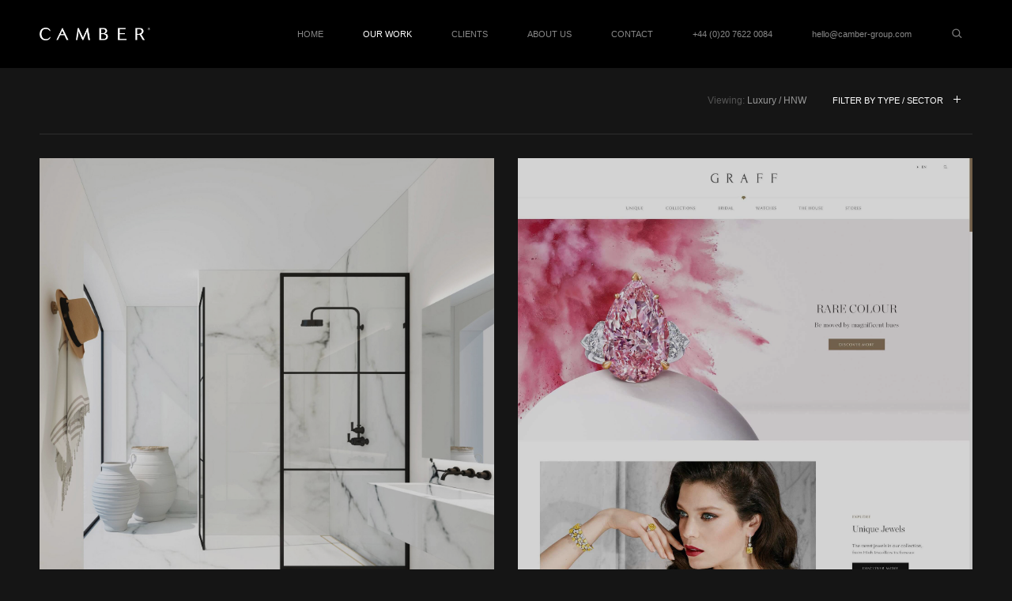

--- FILE ---
content_type: text/html; charset=UTF-8
request_url: https://www.camber-group.com/sector/luxury/
body_size: 12697
content:
<!DOCTYPE html>
<!--[if IE 6]>
<html id="ie6" dir="ltr" lang="en-GB" class="no-js">
<![endif]-->
<!--[if IE 7]>
<html id="ie7" dir="ltr" lang="en-GB" class="no-js">
<![endif]-->
<!--[if IE 8]>
<html id="ie8" dir="ltr" lang="en-GB" class="no-js">
<![endif]-->
<!--[if !(IE 6) | !(IE 7) | !(IE 8)  ]><!-->
<html dir="ltr" lang="en-GB" class="no-js">
<!--<![endif]-->
<head>

<meta charset="UTF-8">
<meta name="viewport" content="width=device-width, initial-scale=1">

<link type="text/css" rel="stylesheet" href="//fast.fonts.net/cssapi/69dc198e-c6c8-4bdf-a1e3-3c00961e818e.css"/>


<meta name='robots' content='index, follow, max-image-preview:large, max-snippet:-1, max-video-preview:-1' />
	<style>img:is([sizes="auto" i], [sizes^="auto," i]) { contain-intrinsic-size: 3000px 1500px }</style>
	
	<!-- This site is optimized with the Yoast SEO plugin v26.5 - https://yoast.com/wordpress/plugins/seo/ -->
	<title>Luxury / HNW | Camber Limited</title>
	<link rel="canonical" href="https://www.camber-group.com/sector/luxury/" />
	<meta property="og:locale" content="en_GB" />
	<meta property="og:type" content="article" />
	<meta property="og:title" content="Luxury / HNW | Camber Limited" />
	<meta property="og:url" content="https://www.camber-group.com/sector/luxury/" />
	<meta property="og:site_name" content="Camber Limited" />
	<meta property="og:image" content="https://www.camber-group.com/site/wp-content/uploads/2016/07/camber-social-fallback.png" />
	<meta property="og:image:width" content="800" />
	<meta property="og:image:height" content="400" />
	<meta property="og:image:type" content="image/png" />
	<meta name="twitter:card" content="summary_large_image" />
	<script type="application/ld+json" class="yoast-schema-graph">{"@context":"https://schema.org","@graph":[{"@type":"CollectionPage","@id":"https://www.camber-group.com/sector/luxury/","url":"https://www.camber-group.com/sector/luxury/","name":"Luxury / HNW | Camber Limited","isPartOf":{"@id":"https://www.camber-group.com/#website"},"primaryImageOfPage":{"@id":"https://www.camber-group.com/sector/luxury/#primaryimage"},"image":{"@id":"https://www.camber-group.com/sector/luxury/#primaryimage"},"thumbnailUrl":"https://www.camber-group.com/site/wp-content/uploads/2022/10/Alpha-Featured.jpg","breadcrumb":{"@id":"https://www.camber-group.com/sector/luxury/#breadcrumb"},"inLanguage":"en-GB"},{"@type":"ImageObject","inLanguage":"en-GB","@id":"https://www.camber-group.com/sector/luxury/#primaryimage","url":"https://www.camber-group.com/site/wp-content/uploads/2022/10/Alpha-Featured.jpg","contentUrl":"https://www.camber-group.com/site/wp-content/uploads/2022/10/Alpha-Featured.jpg","width":"968","height":"1849"},{"@type":"BreadcrumbList","@id":"https://www.camber-group.com/sector/luxury/#breadcrumb","itemListElement":[{"@type":"ListItem","position":1,"name":"Home","item":"https://www.camber-group.com/"},{"@type":"ListItem","position":2,"name":"Luxury / HNW"}]},{"@type":"WebSite","@id":"https://www.camber-group.com/#website","url":"https://www.camber-group.com/","name":"Camber Limited","description":"","potentialAction":[{"@type":"SearchAction","target":{"@type":"EntryPoint","urlTemplate":"https://www.camber-group.com/?s={search_term_string}"},"query-input":{"@type":"PropertyValueSpecification","valueRequired":true,"valueName":"search_term_string"}}],"inLanguage":"en-GB"}]}</script>
	<!-- / Yoast SEO plugin. -->


<link rel="alternate" type="application/rss+xml" title="Camber Limited &raquo; Feed" href="https://www.camber-group.com/feed/" />
<link rel="alternate" type="application/rss+xml" title="Camber Limited &raquo; Luxury / HNW Sector Feed" href="https://www.camber-group.com/sector/luxury/feed/" />
		<!-- This site uses the Google Analytics by MonsterInsights plugin v9.10.0 - Using Analytics tracking - https://www.monsterinsights.com/ -->
							<script src="//www.googletagmanager.com/gtag/js?id=G-0WNTJ5X483"  data-cfasync="false" data-wpfc-render="false" type="text/javascript" async></script>
			<script data-cfasync="false" data-wpfc-render="false" type="text/javascript">
				var mi_version = '9.10.0';
				var mi_track_user = true;
				var mi_no_track_reason = '';
								var MonsterInsightsDefaultLocations = {"page_location":"https:\/\/www.camber-group.com\/sector\/luxury\/"};
								if ( typeof MonsterInsightsPrivacyGuardFilter === 'function' ) {
					var MonsterInsightsLocations = (typeof MonsterInsightsExcludeQuery === 'object') ? MonsterInsightsPrivacyGuardFilter( MonsterInsightsExcludeQuery ) : MonsterInsightsPrivacyGuardFilter( MonsterInsightsDefaultLocations );
				} else {
					var MonsterInsightsLocations = (typeof MonsterInsightsExcludeQuery === 'object') ? MonsterInsightsExcludeQuery : MonsterInsightsDefaultLocations;
				}

								var disableStrs = [
										'ga-disable-G-0WNTJ5X483',
									];

				/* Function to detect opted out users */
				function __gtagTrackerIsOptedOut() {
					for (var index = 0; index < disableStrs.length; index++) {
						if (document.cookie.indexOf(disableStrs[index] + '=true') > -1) {
							return true;
						}
					}

					return false;
				}

				/* Disable tracking if the opt-out cookie exists. */
				if (__gtagTrackerIsOptedOut()) {
					for (var index = 0; index < disableStrs.length; index++) {
						window[disableStrs[index]] = true;
					}
				}

				/* Opt-out function */
				function __gtagTrackerOptout() {
					for (var index = 0; index < disableStrs.length; index++) {
						document.cookie = disableStrs[index] + '=true; expires=Thu, 31 Dec 2099 23:59:59 UTC; path=/';
						window[disableStrs[index]] = true;
					}
				}

				if ('undefined' === typeof gaOptout) {
					function gaOptout() {
						__gtagTrackerOptout();
					}
				}
								window.dataLayer = window.dataLayer || [];

				window.MonsterInsightsDualTracker = {
					helpers: {},
					trackers: {},
				};
				if (mi_track_user) {
					function __gtagDataLayer() {
						dataLayer.push(arguments);
					}

					function __gtagTracker(type, name, parameters) {
						if (!parameters) {
							parameters = {};
						}

						if (parameters.send_to) {
							__gtagDataLayer.apply(null, arguments);
							return;
						}

						if (type === 'event') {
														parameters.send_to = monsterinsights_frontend.v4_id;
							var hookName = name;
							if (typeof parameters['event_category'] !== 'undefined') {
								hookName = parameters['event_category'] + ':' + name;
							}

							if (typeof MonsterInsightsDualTracker.trackers[hookName] !== 'undefined') {
								MonsterInsightsDualTracker.trackers[hookName](parameters);
							} else {
								__gtagDataLayer('event', name, parameters);
							}
							
						} else {
							__gtagDataLayer.apply(null, arguments);
						}
					}

					__gtagTracker('js', new Date());
					__gtagTracker('set', {
						'developer_id.dZGIzZG': true,
											});
					if ( MonsterInsightsLocations.page_location ) {
						__gtagTracker('set', MonsterInsightsLocations);
					}
										__gtagTracker('config', 'G-0WNTJ5X483', {"forceSSL":"true","link_attribution":"true"} );
										window.gtag = __gtagTracker;										(function () {
						/* https://developers.google.com/analytics/devguides/collection/analyticsjs/ */
						/* ga and __gaTracker compatibility shim. */
						var noopfn = function () {
							return null;
						};
						var newtracker = function () {
							return new Tracker();
						};
						var Tracker = function () {
							return null;
						};
						var p = Tracker.prototype;
						p.get = noopfn;
						p.set = noopfn;
						p.send = function () {
							var args = Array.prototype.slice.call(arguments);
							args.unshift('send');
							__gaTracker.apply(null, args);
						};
						var __gaTracker = function () {
							var len = arguments.length;
							if (len === 0) {
								return;
							}
							var f = arguments[len - 1];
							if (typeof f !== 'object' || f === null || typeof f.hitCallback !== 'function') {
								if ('send' === arguments[0]) {
									var hitConverted, hitObject = false, action;
									if ('event' === arguments[1]) {
										if ('undefined' !== typeof arguments[3]) {
											hitObject = {
												'eventAction': arguments[3],
												'eventCategory': arguments[2],
												'eventLabel': arguments[4],
												'value': arguments[5] ? arguments[5] : 1,
											}
										}
									}
									if ('pageview' === arguments[1]) {
										if ('undefined' !== typeof arguments[2]) {
											hitObject = {
												'eventAction': 'page_view',
												'page_path': arguments[2],
											}
										}
									}
									if (typeof arguments[2] === 'object') {
										hitObject = arguments[2];
									}
									if (typeof arguments[5] === 'object') {
										Object.assign(hitObject, arguments[5]);
									}
									if ('undefined' !== typeof arguments[1].hitType) {
										hitObject = arguments[1];
										if ('pageview' === hitObject.hitType) {
											hitObject.eventAction = 'page_view';
										}
									}
									if (hitObject) {
										action = 'timing' === arguments[1].hitType ? 'timing_complete' : hitObject.eventAction;
										hitConverted = mapArgs(hitObject);
										__gtagTracker('event', action, hitConverted);
									}
								}
								return;
							}

							function mapArgs(args) {
								var arg, hit = {};
								var gaMap = {
									'eventCategory': 'event_category',
									'eventAction': 'event_action',
									'eventLabel': 'event_label',
									'eventValue': 'event_value',
									'nonInteraction': 'non_interaction',
									'timingCategory': 'event_category',
									'timingVar': 'name',
									'timingValue': 'value',
									'timingLabel': 'event_label',
									'page': 'page_path',
									'location': 'page_location',
									'title': 'page_title',
									'referrer' : 'page_referrer',
								};
								for (arg in args) {
																		if (!(!args.hasOwnProperty(arg) || !gaMap.hasOwnProperty(arg))) {
										hit[gaMap[arg]] = args[arg];
									} else {
										hit[arg] = args[arg];
									}
								}
								return hit;
							}

							try {
								f.hitCallback();
							} catch (ex) {
							}
						};
						__gaTracker.create = newtracker;
						__gaTracker.getByName = newtracker;
						__gaTracker.getAll = function () {
							return [];
						};
						__gaTracker.remove = noopfn;
						__gaTracker.loaded = true;
						window['__gaTracker'] = __gaTracker;
					})();
									} else {
										console.log("");
					(function () {
						function __gtagTracker() {
							return null;
						}

						window['__gtagTracker'] = __gtagTracker;
						window['gtag'] = __gtagTracker;
					})();
									}
			</script>
							<!-- / Google Analytics by MonsterInsights -->
		<link rel='stylesheet' id='wp-block-library-css' href='https://www.camber-group.com/site/wp-includes/css/dist/block-library/style.min.css?ver=6.8.3' type='text/css' media='all' />
<style id='classic-theme-styles-inline-css' type='text/css'>
/*! This file is auto-generated */
.wp-block-button__link{color:#fff;background-color:#32373c;border-radius:9999px;box-shadow:none;text-decoration:none;padding:calc(.667em + 2px) calc(1.333em + 2px);font-size:1.125em}.wp-block-file__button{background:#32373c;color:#fff;text-decoration:none}
</style>
<style id='global-styles-inline-css' type='text/css'>
:root{--wp--preset--aspect-ratio--square: 1;--wp--preset--aspect-ratio--4-3: 4/3;--wp--preset--aspect-ratio--3-4: 3/4;--wp--preset--aspect-ratio--3-2: 3/2;--wp--preset--aspect-ratio--2-3: 2/3;--wp--preset--aspect-ratio--16-9: 16/9;--wp--preset--aspect-ratio--9-16: 9/16;--wp--preset--color--black: #000000;--wp--preset--color--cyan-bluish-gray: #abb8c3;--wp--preset--color--white: #ffffff;--wp--preset--color--pale-pink: #f78da7;--wp--preset--color--vivid-red: #cf2e2e;--wp--preset--color--luminous-vivid-orange: #ff6900;--wp--preset--color--luminous-vivid-amber: #fcb900;--wp--preset--color--light-green-cyan: #7bdcb5;--wp--preset--color--vivid-green-cyan: #00d084;--wp--preset--color--pale-cyan-blue: #8ed1fc;--wp--preset--color--vivid-cyan-blue: #0693e3;--wp--preset--color--vivid-purple: #9b51e0;--wp--preset--gradient--vivid-cyan-blue-to-vivid-purple: linear-gradient(135deg,rgba(6,147,227,1) 0%,rgb(155,81,224) 100%);--wp--preset--gradient--light-green-cyan-to-vivid-green-cyan: linear-gradient(135deg,rgb(122,220,180) 0%,rgb(0,208,130) 100%);--wp--preset--gradient--luminous-vivid-amber-to-luminous-vivid-orange: linear-gradient(135deg,rgba(252,185,0,1) 0%,rgba(255,105,0,1) 100%);--wp--preset--gradient--luminous-vivid-orange-to-vivid-red: linear-gradient(135deg,rgba(255,105,0,1) 0%,rgb(207,46,46) 100%);--wp--preset--gradient--very-light-gray-to-cyan-bluish-gray: linear-gradient(135deg,rgb(238,238,238) 0%,rgb(169,184,195) 100%);--wp--preset--gradient--cool-to-warm-spectrum: linear-gradient(135deg,rgb(74,234,220) 0%,rgb(151,120,209) 20%,rgb(207,42,186) 40%,rgb(238,44,130) 60%,rgb(251,105,98) 80%,rgb(254,248,76) 100%);--wp--preset--gradient--blush-light-purple: linear-gradient(135deg,rgb(255,206,236) 0%,rgb(152,150,240) 100%);--wp--preset--gradient--blush-bordeaux: linear-gradient(135deg,rgb(254,205,165) 0%,rgb(254,45,45) 50%,rgb(107,0,62) 100%);--wp--preset--gradient--luminous-dusk: linear-gradient(135deg,rgb(255,203,112) 0%,rgb(199,81,192) 50%,rgb(65,88,208) 100%);--wp--preset--gradient--pale-ocean: linear-gradient(135deg,rgb(255,245,203) 0%,rgb(182,227,212) 50%,rgb(51,167,181) 100%);--wp--preset--gradient--electric-grass: linear-gradient(135deg,rgb(202,248,128) 0%,rgb(113,206,126) 100%);--wp--preset--gradient--midnight: linear-gradient(135deg,rgb(2,3,129) 0%,rgb(40,116,252) 100%);--wp--preset--font-size--small: 13px;--wp--preset--font-size--medium: 20px;--wp--preset--font-size--large: 36px;--wp--preset--font-size--x-large: 42px;--wp--preset--spacing--20: 0.44rem;--wp--preset--spacing--30: 0.67rem;--wp--preset--spacing--40: 1rem;--wp--preset--spacing--50: 1.5rem;--wp--preset--spacing--60: 2.25rem;--wp--preset--spacing--70: 3.38rem;--wp--preset--spacing--80: 5.06rem;--wp--preset--shadow--natural: 6px 6px 9px rgba(0, 0, 0, 0.2);--wp--preset--shadow--deep: 12px 12px 50px rgba(0, 0, 0, 0.4);--wp--preset--shadow--sharp: 6px 6px 0px rgba(0, 0, 0, 0.2);--wp--preset--shadow--outlined: 6px 6px 0px -3px rgba(255, 255, 255, 1), 6px 6px rgba(0, 0, 0, 1);--wp--preset--shadow--crisp: 6px 6px 0px rgba(0, 0, 0, 1);}:where(.is-layout-flex){gap: 0.5em;}:where(.is-layout-grid){gap: 0.5em;}body .is-layout-flex{display: flex;}.is-layout-flex{flex-wrap: wrap;align-items: center;}.is-layout-flex > :is(*, div){margin: 0;}body .is-layout-grid{display: grid;}.is-layout-grid > :is(*, div){margin: 0;}:where(.wp-block-columns.is-layout-flex){gap: 2em;}:where(.wp-block-columns.is-layout-grid){gap: 2em;}:where(.wp-block-post-template.is-layout-flex){gap: 1.25em;}:where(.wp-block-post-template.is-layout-grid){gap: 1.25em;}.has-black-color{color: var(--wp--preset--color--black) !important;}.has-cyan-bluish-gray-color{color: var(--wp--preset--color--cyan-bluish-gray) !important;}.has-white-color{color: var(--wp--preset--color--white) !important;}.has-pale-pink-color{color: var(--wp--preset--color--pale-pink) !important;}.has-vivid-red-color{color: var(--wp--preset--color--vivid-red) !important;}.has-luminous-vivid-orange-color{color: var(--wp--preset--color--luminous-vivid-orange) !important;}.has-luminous-vivid-amber-color{color: var(--wp--preset--color--luminous-vivid-amber) !important;}.has-light-green-cyan-color{color: var(--wp--preset--color--light-green-cyan) !important;}.has-vivid-green-cyan-color{color: var(--wp--preset--color--vivid-green-cyan) !important;}.has-pale-cyan-blue-color{color: var(--wp--preset--color--pale-cyan-blue) !important;}.has-vivid-cyan-blue-color{color: var(--wp--preset--color--vivid-cyan-blue) !important;}.has-vivid-purple-color{color: var(--wp--preset--color--vivid-purple) !important;}.has-black-background-color{background-color: var(--wp--preset--color--black) !important;}.has-cyan-bluish-gray-background-color{background-color: var(--wp--preset--color--cyan-bluish-gray) !important;}.has-white-background-color{background-color: var(--wp--preset--color--white) !important;}.has-pale-pink-background-color{background-color: var(--wp--preset--color--pale-pink) !important;}.has-vivid-red-background-color{background-color: var(--wp--preset--color--vivid-red) !important;}.has-luminous-vivid-orange-background-color{background-color: var(--wp--preset--color--luminous-vivid-orange) !important;}.has-luminous-vivid-amber-background-color{background-color: var(--wp--preset--color--luminous-vivid-amber) !important;}.has-light-green-cyan-background-color{background-color: var(--wp--preset--color--light-green-cyan) !important;}.has-vivid-green-cyan-background-color{background-color: var(--wp--preset--color--vivid-green-cyan) !important;}.has-pale-cyan-blue-background-color{background-color: var(--wp--preset--color--pale-cyan-blue) !important;}.has-vivid-cyan-blue-background-color{background-color: var(--wp--preset--color--vivid-cyan-blue) !important;}.has-vivid-purple-background-color{background-color: var(--wp--preset--color--vivid-purple) !important;}.has-black-border-color{border-color: var(--wp--preset--color--black) !important;}.has-cyan-bluish-gray-border-color{border-color: var(--wp--preset--color--cyan-bluish-gray) !important;}.has-white-border-color{border-color: var(--wp--preset--color--white) !important;}.has-pale-pink-border-color{border-color: var(--wp--preset--color--pale-pink) !important;}.has-vivid-red-border-color{border-color: var(--wp--preset--color--vivid-red) !important;}.has-luminous-vivid-orange-border-color{border-color: var(--wp--preset--color--luminous-vivid-orange) !important;}.has-luminous-vivid-amber-border-color{border-color: var(--wp--preset--color--luminous-vivid-amber) !important;}.has-light-green-cyan-border-color{border-color: var(--wp--preset--color--light-green-cyan) !important;}.has-vivid-green-cyan-border-color{border-color: var(--wp--preset--color--vivid-green-cyan) !important;}.has-pale-cyan-blue-border-color{border-color: var(--wp--preset--color--pale-cyan-blue) !important;}.has-vivid-cyan-blue-border-color{border-color: var(--wp--preset--color--vivid-cyan-blue) !important;}.has-vivid-purple-border-color{border-color: var(--wp--preset--color--vivid-purple) !important;}.has-vivid-cyan-blue-to-vivid-purple-gradient-background{background: var(--wp--preset--gradient--vivid-cyan-blue-to-vivid-purple) !important;}.has-light-green-cyan-to-vivid-green-cyan-gradient-background{background: var(--wp--preset--gradient--light-green-cyan-to-vivid-green-cyan) !important;}.has-luminous-vivid-amber-to-luminous-vivid-orange-gradient-background{background: var(--wp--preset--gradient--luminous-vivid-amber-to-luminous-vivid-orange) !important;}.has-luminous-vivid-orange-to-vivid-red-gradient-background{background: var(--wp--preset--gradient--luminous-vivid-orange-to-vivid-red) !important;}.has-very-light-gray-to-cyan-bluish-gray-gradient-background{background: var(--wp--preset--gradient--very-light-gray-to-cyan-bluish-gray) !important;}.has-cool-to-warm-spectrum-gradient-background{background: var(--wp--preset--gradient--cool-to-warm-spectrum) !important;}.has-blush-light-purple-gradient-background{background: var(--wp--preset--gradient--blush-light-purple) !important;}.has-blush-bordeaux-gradient-background{background: var(--wp--preset--gradient--blush-bordeaux) !important;}.has-luminous-dusk-gradient-background{background: var(--wp--preset--gradient--luminous-dusk) !important;}.has-pale-ocean-gradient-background{background: var(--wp--preset--gradient--pale-ocean) !important;}.has-electric-grass-gradient-background{background: var(--wp--preset--gradient--electric-grass) !important;}.has-midnight-gradient-background{background: var(--wp--preset--gradient--midnight) !important;}.has-small-font-size{font-size: var(--wp--preset--font-size--small) !important;}.has-medium-font-size{font-size: var(--wp--preset--font-size--medium) !important;}.has-large-font-size{font-size: var(--wp--preset--font-size--large) !important;}.has-x-large-font-size{font-size: var(--wp--preset--font-size--x-large) !important;}
:where(.wp-block-post-template.is-layout-flex){gap: 1.25em;}:where(.wp-block-post-template.is-layout-grid){gap: 1.25em;}
:where(.wp-block-columns.is-layout-flex){gap: 2em;}:where(.wp-block-columns.is-layout-grid){gap: 2em;}
:root :where(.wp-block-pullquote){font-size: 1.5em;line-height: 1.6;}
</style>
<link rel='stylesheet' id='taxonomy-image-plugin-public-css' href='https://www.camber-group.com/site/wp-content/plugins/taxonomy-images/css/style.css?ver=0.9.6' type='text/css' media='screen' />
<link rel='stylesheet' id='cmbr-search-overlay-css' href='https://www.camber-group.com/site/wp-content/themes/camber-ii/mod/cmbr-search-overlay/css/search-overlay.css?ver=6.8.3' type='text/css' media='all' />
<link rel='stylesheet' id='camber-style-css' href='https://www.camber-group.com/site/wp-content/themes/camber-ii/css/style.css?ver=2.0.2' type='text/css' media='all' />
<link rel='stylesheet' id='royalslider-css-css' href='https://www.camber-group.com/site/wp-content/themes/camber-ii/lib/royalslider/royalslider.css?ver=6.8.3' type='text/css' media='all' />
<link rel='stylesheet' id='mmenu-css-css' href='https://www.camber-group.com/site/wp-content/themes/camber-ii/lib/mmenu/jquery.mmenu.all.css?ver=6.8.3' type='text/css' media='all' />
<link rel='stylesheet' id='searchwp-forms-css' href='https://www.camber-group.com/site/wp-content/plugins/searchwp-live-ajax-search/assets/styles/frontend/search-forms.min.css?ver=1.8.6' type='text/css' media='all' />
<script type="text/javascript" src="https://www.camber-group.com/site/wp-content/plugins/google-analytics-for-wordpress/assets/js/frontend-gtag.min.js?ver=9.10.0" id="monsterinsights-frontend-script-js" async="async" data-wp-strategy="async"></script>
<script data-cfasync="false" data-wpfc-render="false" type="text/javascript" id='monsterinsights-frontend-script-js-extra'>/* <![CDATA[ */
var monsterinsights_frontend = {"js_events_tracking":"true","download_extensions":"doc,pdf,ppt,zip,xls,docx,pptx,xlsx","inbound_paths":"[{\"path\":\"\\\/go\\\/\",\"label\":\"affiliate\"},{\"path\":\"\\\/recommend\\\/\",\"label\":\"affiliate\"}]","home_url":"https:\/\/www.camber-group.com","hash_tracking":"false","v4_id":"G-0WNTJ5X483"};/* ]]> */
</script>
<script type="text/javascript" src="https://www.camber-group.com/site/wp-includes/js/jquery/jquery.min.js?ver=3.7.1" id="jquery-core-js"></script>
<script type="text/javascript" src="https://www.camber-group.com/site/wp-includes/js/jquery/jquery-migrate.min.js?ver=3.4.1" id="jquery-migrate-js"></script>
<script type="text/javascript" src="https://www.camber-group.com/site/wp-content/themes/camber-ii/lib/modernizr/modernizr.custom.02106.js?ver=2.8.3" id="modernizr-js"></script>
<script type="text/javascript" src="https://www.camber-group.com/site/wp-content/themes/camber-ii/lib/mmenu/jquery.mmenu.min.js?ver=5.7.4" id="mmenu-js"></script>
<script type="text/javascript" src="https://www.camber-group.com/site/wp-content/themes/camber-ii/js/main.js?ver=6.8.3" id="main-js"></script>
<script type="text/javascript" id="project-js-extra">
/* <![CDATA[ */
var CamberProjectData = {"filter":".project_sector-luxury","route":"sector\/luxury"};
/* ]]> */
</script>
<script type="text/javascript" src="https://www.camber-group.com/site/wp-content/themes/camber-ii/js/project.js?ver=6.8.3" id="project-js"></script>
<script type="text/javascript" src="https://www.camber-group.com/site/wp-content/plugins/enqueue-royalslider/lib/royalslider-9.5.7/jquery.easing-1.3.js?ver=1.3" id="jquery-easing-js"></script>
<script type="text/javascript" src="https://www.camber-group.com/site/wp-content/plugins/enqueue-royalslider/lib/royalslider-9.5.7/jquery.royalslider.min.js?ver=9.5.7" id="royalslider-js"></script>
<script type="text/javascript" src="https://www.camber-group.com/site/wp-content/themes/camber-ii/lib/masonry/isotope.js?ver=3.0.1" id="isotope-js"></script>
<script type="text/javascript" src="https://www.camber-group.com/site/wp-content/themes/camber-ii/lib/visible/jquery.visible.js?ver=6.8.3" id="visible-js"></script>
<script type="text/javascript" src="https://www.camber-group.com/site/wp-content/themes/camber-ii/lib/blazy/blazy.js?ver=1.6.2" id="blazy-js"></script>
<script type="text/javascript" src="https://www.camber-group.com/site/wp-content/themes/camber-ii/lib/respond/respond.min.js?ver=1.4.2" id="respond-js"></script>
<script type="text/javascript" src="https://www.camber-group.com/site/wp-content/themes/camber-ii/lib/js-cookie/src/js.cookie.js?ver=2.1.3" id="js-cookie-js"></script>
<script type="text/javascript" src="https://www.camber-group.com/site/wp-content/themes/camber-ii/js/swiper.js?ver=6.8.3" id="setup-swiper-js"></script>
<link rel="https://api.w.org/" href="https://www.camber-group.com/wp-json/" /><link rel="EditURI" type="application/rsd+xml" title="RSD" href="https://www.camber-group.com/site/xmlrpc.php?rsd" />
<meta name="generator" content="WordPress 6.8.3" />
        <!-- Copyright protection script -->
        <meta http-equiv="imagetoolbar" content="no">
        <script>
            /*<![CDATA[*/
            document.oncontextmenu = function () {
                return false;
            };
            /*]]>*/
        </script>
        <script type="text/javascript">
            /*<![CDATA[*/
            document.onselectstart = function () {
                event = event || window.event;
                var custom_input = event.target || event.srcElement;

                if (custom_input.type !== "text" && custom_input.type !== "textarea" && custom_input.type !== "password") {
                    return false;
                } else {
                    return true;
                }

            };
            if (window.sidebar) {
                document.onmousedown = function (e) {
                    var obj = e.target;
                    if (obj.tagName.toUpperCase() === 'SELECT'
                        || obj.tagName.toUpperCase() === "INPUT"
                        || obj.tagName.toUpperCase() === "TEXTAREA"
                        || obj.tagName.toUpperCase() === "PASSWORD") {
                        return true;
                    } else {
                        return false;
                    }
                };
            }
            window.onload = function () {
                document.body.style.webkitTouchCallout = 'none';
                document.body.style.KhtmlUserSelect = 'none';
            }
            /*]]>*/
        </script>
        <script type="text/javascript">
            /*<![CDATA[*/
            if (parent.frames.length > 0) {
                top.location.replace(document.location);
            }
            /*]]>*/
        </script>
        <script type="text/javascript">
            /*<![CDATA[*/
            document.ondragstart = function () {
                return false;
            };
            /*]]>*/
        </script>
        <script type="text/javascript">

            document.addEventListener('DOMContentLoaded', () => {
                const overlay = document.createElement('div');
                overlay.id = 'overlay';

                Object.assign(overlay.style, {
                    position: 'fixed',
                    top: '0',
                    left: '0',
                    width: '100%',
                    height: '100%',
                    backgroundColor: 'rgba(255, 255, 255, 0.9)',
                    display: 'none',
                    zIndex: '9999'
                });

                document.body.appendChild(overlay);

                document.addEventListener('keydown', (event) => {
                    if (event.metaKey || event.ctrlKey) {
                        overlay.style.display = 'block';
                    }
                });

                document.addEventListener('keyup', (event) => {
                    if (!event.metaKey && !event.ctrlKey) {
                        overlay.style.display = 'none';
                    }
                });
            });
        </script>
        <style type="text/css">
            * {
                -webkit-touch-callout: none;
                -webkit-user-select: none;
                -moz-user-select: none;
                user-select: none;
            }

            img {
                -webkit-touch-callout: none;
                -webkit-user-select: none;
                -moz-user-select: none;
                user-select: none;
            }

            input,
            textarea,
            select {
                -webkit-user-select: auto;
            }
        </style>
        <!-- End Copyright protection script -->

        <!-- Source hidden -->

        
</head>
<body data-rsssl=1 class="archive tax-project_sector term-luxury term-10 wp-theme-camber-ii filterable-projects-archive">

<div id="page" class="site">
	<a class="skip-link screen-reader-text" href="#content">Skip to content</a>

	<header id="masthead" class="site-header" role="banner">

		<div class="site-branding">
			<h1 class="site-title"><a href="https://www.camber-group.com/" rel="home">Camber Limited</a></h1>
		</div>

		<nav id="site-navigation" class="main-navigation" role="navigation">
			<ul id="menu-primary" class="menu">
				<li id="menu-item-22" class="menu-item menu-item-type-post_type menu-item-object-page menu-item-home menu-item-22"><a href="https://www.camber-group.com/">Home</a></li>
<li id="menu-item-17" class="our-work menu-item menu-item-type-post_type menu-item-object-page menu-item-has-children menu-item-17"><a href="https://www.camber-group.com/work/">Our Work</a>
<ul class="sub-menu">
	<li id="menu-item-27" class="menu-item menu-item-type-taxonomy menu-item-object-project_type menu-item-27"><a href="https://www.camber-group.com/type/featured/">Featured</a></li>
	<li id="menu-item-28" class="menu-item menu-item-type-taxonomy menu-item-object-project_type menu-item-28"><a href="https://www.camber-group.com/type/digital/">Digital</a></li>
	<li id="menu-item-29" class="menu-item menu-item-type-taxonomy menu-item-object-project_type menu-item-29"><a href="https://www.camber-group.com/type/branding/">Branding</a></li>
	<li id="menu-item-30" class="menu-item menu-item-type-taxonomy menu-item-object-project_type menu-item-30"><a href="https://www.camber-group.com/type/print/">Print</a></li>
</ul>
</li>
<li id="menu-item-18" class="menu-item menu-item-type-post_type menu-item-object-page menu-item-18"><a href="https://www.camber-group.com/clients/">Clients</a></li>
<li id="menu-item-19" class="menu-item menu-item-type-post_type menu-item-object-page menu-item-19"><a href="https://www.camber-group.com/about/background/">About Us</a></li>
<li id="menu-item-3228" class="menu-item menu-item-type-post_type menu-item-object-page menu-item-3228"><a href="https://www.camber-group.com/location/">Contact</a></li>
				<li class="menu-item menu-item-tel"><a href="tel:+44 (0)20 7622 0084">+44 (0)20 7622 0084</a></li>
				<li class="menu-item menu-item-email"><a href="mailto:hello@camber-group.com?subject=Camber Website Enquiry">hello@camber-group.com</a></li>
				<li class="menu-item menu-item-search"><a href="https://www.camber-group.com/?s" class="icon-search">Search</a></li>
			</ul>
		</nav>

		<nav id="mobile-navigation" class="before-move">
			<ul id="menu-primary" class="menu">
				<li class="menu-item menu-item-type-post_type menu-item-object-page menu-item-home menu-item-22"><a href="https://www.camber-group.com/">Home</a></li>
<li class="our-work menu-item menu-item-type-post_type menu-item-object-page menu-item-has-children menu-item-17"><a href="https://www.camber-group.com/work/">Our Work</a>
<ul class="sub-menu">
	<li class="menu-item menu-item-type-taxonomy menu-item-object-project_type menu-item-27"><a href="https://www.camber-group.com/type/featured/">Featured</a></li>
	<li class="menu-item menu-item-type-taxonomy menu-item-object-project_type menu-item-28"><a href="https://www.camber-group.com/type/digital/">Digital</a></li>
	<li class="menu-item menu-item-type-taxonomy menu-item-object-project_type menu-item-29"><a href="https://www.camber-group.com/type/branding/">Branding</a></li>
	<li class="menu-item menu-item-type-taxonomy menu-item-object-project_type menu-item-30"><a href="https://www.camber-group.com/type/print/">Print</a></li>
</ul>
</li>
<li class="menu-item menu-item-type-post_type menu-item-object-page menu-item-18"><a href="https://www.camber-group.com/clients/">Clients</a></li>
<li class="menu-item menu-item-type-post_type menu-item-object-page menu-item-19"><a href="https://www.camber-group.com/about/background/">About Us</a></li>
<li class="menu-item menu-item-type-post_type menu-item-object-page menu-item-3228"><a href="https://www.camber-group.com/location/">Contact</a></li>
				<li class="menu-item menu-item-tel"><a href="tel:+44 (0)20 7622 0084">+44 (0)20 7622 0084</a></li>
				<li class="menu-item menu-item-email"><a href="mailto:hello@camber-group.com?subject=Camber Website Enquiry">hello@camber-group.com</a></li>
			</ul>
		</nav>

		<a href="#mobile-navigation" class="menu-toggle">Menu</a>

	</header>

	<div id="content" class="site-content">

	<section id="primary" class="content-area">
		<main id="main" class="site-main" role="main">

			
				<header class="page-header">

					
		<div class="project-filters-nav">

			<ul>
				<li class="filter-by-title">Viewing: <span class="filter-by-title-filter">Luxury / HNW</span></li>
				<li class="filter-by-toggle active"><a href="#project-filters">Filter 
				<span>by Type / Sector</span></a></li>
			</ul>

			<div id="project-filters" class="project-filters">

				
					<ul class="project-filters-type">
													<li><a href="https://www.camber-group.com/type/featured/" data-filter="project_type-featured" data-route="type/featured" >Featured</a></li>
													<li><a href="https://www.camber-group.com/type/branding/" data-filter="project_type-branding" data-route="type/branding" >Branding</a></li>
													<li><a href="https://www.camber-group.com/type/digital/" data-filter="project_type-digital" data-route="type/digital" >Digital</a></li>
													<li><a href="https://www.camber-group.com/type/print/" data-filter="project_type-print" data-route="type/print" >Print</a></li>
											</ul>

								
				
					<ul class="project-filters-sector">
													<li><a href="https://www.camber-group.com/sector/interior-design/" data-filter="project_sector-interior-design" data-route="sector/interior-design">Interior Design / Architecture</a></li>
													<li class="active"><a href="https://www.camber-group.com/sector/luxury/" data-filter="project_sector-luxury" data-route="sector/luxury">Luxury / HNW</a></li>
													<li><a href="https://www.camber-group.com/sector/jewellery/" data-filter="project_sector-jewellery" data-route="sector/jewellery">Jewellery</a></li>
													<li><a href="https://www.camber-group.com/sector/corporate/" data-filter="project_sector-corporate" data-route="sector/corporate">Corporate</a></li>
													<li><a href="https://www.camber-group.com/sector/retail-product/" data-filter="project_sector-retail-product" data-route="sector/retail-product">Retail / Product</a></li>
													<li><a href="https://www.camber-group.com/sector/property/" data-filter="project_sector-property" data-route="sector/property">Property</a></li>
													<li><a href="https://www.camber-group.com/sector/art/" data-filter="project_sector-art" data-route="sector/art">Artists</a></li>
											</ul>

								
			</div>
		</div>

		
					<div style="clear:both;"></div>

				</header>

				<div id="project-container">

					
						
<article id="post-2773" class="alpha-fx post-2773 project type-project status-publish has-post-thumbnail hentry project_type-featured project_type-branding project_type-digital project_type-print project_sector-corporate">

	<div class="project-content">

		<div class="project-images">

			
					<a class="print-image" href="https://www.camber-group.com/work/alpha-fx/">
						<div class="outer">
							<div class="image b-lazy lazy-background clickable-block" data-src="https://www.camber-group.com/site/wp-content/uploads/2017/02/Alpha-print-featured1-1.png" style="padding-top: 78%"></div>
						</div>
					</a>

					
					<a class="brand-image" href="https://www.camber-group.com/work/alpha-fx/">
						<div class="outer">
							<div class="inner">
								<div class="image b-lazy lazy-background clickable-block" data-src="https://www.camber-group.com/site/wp-content/uploads/2017/02/Alpha-branding-featured-white-1.png" style="padding-top: 78%"></div>
							</div>
						</div>
					</a>

					
				<a href="https://www.camber-group.com/work/alpha-fx/" class="default-image">
					<div class="outer">
						<div class="image b-lazy lazy-background clickable-block " data-src="https://www.camber-group.com/site/wp-content/uploads/2022/10/Alpha-Featured.jpg" style="padding-top: 191.01239669421%"></div>
					</div>
				</a>

				
		</div>

	<div class="entry-content">

		<header class="entry-header">
			<h2 class="entry-title"><a href="https://www.camber-group.com/work/alpha-fx/">Alpha Group</a></h2>		</header>

		<div class="entry-summary">
			<ul class="single-project-filters"><li><a href="https://www.camber-group.com/type/branding/" rel="tag">Branding</a></li><li><a href="https://www.camber-group.com/type/digital/" rel="tag">Digital</a></li><li><a href="https://www.camber-group.com/type/print/" rel="tag">Print</a></li></ul>		</div>

		<div style="clear: both;"></div>

	</div>

	</div>

</article>

					
						
<article id="post-3061" class="west-one-bathrooms post-3061 project type-project status-publish has-post-thumbnail hentry project_type-featured project_type-digital project_type-print project_sector-luxury project_sector-retail-product">

	<div class="project-content">

		<div class="project-images">

								<a class="brand-image" href="https://www.camber-group.com/work/west-one-bathrooms/">
						<div class="outer">
							<div class="image b-lazy lazy-background clickable-block" data-src="https://www.camber-group.com/site/wp-content/uploads/2018/08/West-One-Bathrooms-logo.png" style="padding-top: 78%"></div>
						</div>
					</a>
					
				<a href="https://www.camber-group.com/work/west-one-bathrooms/" class="default-image print-image">
					<div class="outer">
						<div class="image b-lazy lazy-background clickable-block " data-src="https://www.camber-group.com/site/wp-content/uploads/2018/10/west-one-bathrooms-majestic-metalcraft.jpg" style="padding-top: 112.71133375078%"></div>
					</div>
				</a>

				
		</div>

	<div class="entry-content">

		<header class="entry-header">
			<h2 class="entry-title"><a href="https://www.camber-group.com/work/west-one-bathrooms/">West One Bathrooms</a></h2>		</header>

		<div class="entry-summary">
			<ul class="single-project-filters"><li><a href="https://www.camber-group.com/type/digital/" rel="tag">Digital</a></li><li><a href="https://www.camber-group.com/type/print/" rel="tag">Print</a></li></ul>		</div>

		<div style="clear: both;"></div>

	</div>

	</div>

</article>

					
						
<article id="post-3230" class="graff-diamonds delaire-graff-estate post-3230 project type-project status-publish has-post-thumbnail hentry project_type-featured project_type-digital">

	<div class="project-content">

		<div class="project-images">

								<a class="brand-image" href="https://www.camber-group.com/work/delaire-graff-estate-2020/">
						<div class="outer">
							<div class="image b-lazy lazy-background clickable-block" data-src="https://www.camber-group.com/site/wp-content/uploads/2016/06/delaire-graff-estate-logo.png" style="padding-top: 78%"></div>
						</div>
					</a>
					
				<a href="https://www.camber-group.com/work/delaire-graff-estate-2020/" class="default-image print-image">
					<div class="outer">
						<div class="image b-lazy lazy-background clickable-block " data-src="https://www.camber-group.com/site/wp-content/uploads/2020/11/Delaire-Graff-Website-2020-Featured-Index-2000x3811.jpg" style="padding-top: 190.55%"></div>
					</div>
				</a>

				
		</div>

	<div class="entry-content">

		<header class="entry-header">
			<h2 class="entry-title"><a href="https://www.camber-group.com/work/delaire-graff-estate-2020/">Delaire Graff Estate 2020</a></h2>		</header>

		<div class="entry-summary">
			<ul class="single-project-filters"><li><a href="https://www.camber-group.com/type/digital/" rel="tag">Digital</a></li></ul>		</div>

		<div style="clear: both;"></div>

	</div>

	</div>

</article>

					
						
<article id="post-3153" class="godfrey-london post-3153 project type-project status-publish has-post-thumbnail hentry project_type-branding project_type-print project_sector-property">

	<div class="project-content">

		<div class="project-images">

			
					<a class="print-image" href="https://www.camber-group.com/work/park-place/">
						<div class="outer">
							<div class="image b-lazy lazy-background clickable-block" data-src="https://www.camber-group.com/site/wp-content/uploads/2018/10/Camber-Limited-Godfrey-Park-Place-Brochure-2000x2529.jpg" style="padding-top: 126.45%"></div>
						</div>
					</a>

					
					<a class="brand-image" href="https://www.camber-group.com/work/park-place/">
						<div class="outer">
							<div class="inner">
								<div class="image b-lazy lazy-background clickable-block" data-src="https://www.camber-group.com/site/wp-content/uploads/2018/10/Camber-Park-Place-Logo-1.png" style="padding-top: 78%"></div>
							</div>
						</div>
					</a>

					
				<a href="https://www.camber-group.com/work/park-place/" class="default-image">
					<div class="outer">
						<div class="image b-lazy lazy-background clickable-block " data-src="https://www.camber-group.com/site/wp-content/uploads/2018/10/Camber-Limited-Godfrey-Park-Place-Brochure-2000x2529.jpg" style="padding-top: 126.45%"></div>
					</div>
				</a>

				
		</div>

	<div class="entry-content">

		<header class="entry-header">
			<h2 class="entry-title"><a href="https://www.camber-group.com/work/park-place/">Park Place</a></h2>		</header>

		<div class="entry-summary">
			<ul class="single-project-filters"><li><a href="https://www.camber-group.com/type/print/" rel="tag">Print</a></li><li><a href="https://www.camber-group.com/type/branding/" rel="tag">Branding</a></li></ul>		</div>

		<div style="clear: both;"></div>

	</div>

	</div>

</article>

					
						
<article id="post-3003" class="graff-diamonds post-3003 project type-project status-publish has-post-thumbnail hentry project_type-featured project_type-digital project_sector-luxury project_sector-jewellery project_sector-retail-product">

	<div class="project-content">

		<div class="project-images">

								<a class="brand-image" href="https://www.camber-group.com/work/graff-diamonds-201718/">
						<div class="outer">
							<div class="image b-lazy lazy-background clickable-block" data-src="https://www.camber-group.com/site/wp-content/uploads/2016/06/graff-logo.png" style="padding-top: 78%"></div>
						</div>
					</a>
					
				<a href="https://www.camber-group.com/work/graff-diamonds-201718/" class="default-image print-image">
					<div class="outer">
						<div class="image b-lazy lazy-background clickable-block " data-src="https://www.camber-group.com/site/wp-content/uploads/2018/02/Graff-Diamonds-Website-by-Camber-Featured-Index-2000x4581.jpg" style="padding-top: 229.05%"></div>
					</div>
				</a>

				
		</div>

	<div class="entry-content">

		<header class="entry-header">
			<h2 class="entry-title"><a href="https://www.camber-group.com/work/graff-diamonds-201718/">Graff Diamonds (2017/18)</a></h2>		</header>

		<div class="entry-summary">
			<ul class="single-project-filters"><li><a href="https://www.camber-group.com/type/digital/" rel="tag">Digital</a></li></ul>		</div>

		<div style="clear: both;"></div>

	</div>

	</div>

</article>

					
						
<article id="post-816" class="taylor-howes post-816 project type-project status-publish has-post-thumbnail hentry project_type-featured project_type-branding project_type-digital project_type-print project_sector-interior-design project_sector-luxury">

	<div class="project-content">

		<div class="project-images">

			
					<a class="print-image" href="https://www.camber-group.com/work/taylor-howes-2018/">
						<div class="outer">
							<div class="image b-lazy lazy-background clickable-block" data-src="https://www.camber-group.com/site/wp-content/uploads/2016/07/Camber-Taylor-Howes-2018-Stationary-0043a-2000x1333.jpg" style="padding-top: 66.65%"></div>
						</div>
					</a>

					
					<a class="brand-image" href="https://www.camber-group.com/work/taylor-howes-2018/">
						<div class="outer">
							<div class="inner">
								<div class="image b-lazy lazy-background clickable-block" data-src="https://www.camber-group.com/site/wp-content/uploads/2016/07/taylor-howes-logo.png" style="padding-top: 78%"></div>
							</div>
						</div>
					</a>

					
				<a href="https://www.camber-group.com/work/taylor-howes-2018/" class="default-image">
					<div class="outer">
						<div class="image b-lazy lazy-background clickable-block " data-src="https://www.camber-group.com/site/wp-content/uploads/2016/07/Camber-Taylor-Howes-2018-Home-2000x3789.jpg" style="padding-top: 189.45%"></div>
					</div>
				</a>

				
		</div>

	<div class="entry-content">

		<header class="entry-header">
			<h2 class="entry-title"><a href="https://www.camber-group.com/work/taylor-howes-2018/">Taylor Howes</a></h2>		</header>

		<div class="entry-summary">
			<ul class="single-project-filters"><li><a href="https://www.camber-group.com/type/branding/" rel="tag">Branding</a></li><li><a href="https://www.camber-group.com/type/digital/" rel="tag">Digital</a></li><li><a href="https://www.camber-group.com/type/print/" rel="tag">Print</a></li></ul>		</div>

		<div style="clear: both;"></div>

	</div>

	</div>

</article>

					
						
<article id="post-2841" class="wilkinson-beven post-2841 project type-project status-publish has-post-thumbnail hentry project_type-featured project_type-branding project_type-digital project_type-print project_sector-interior-design">

	<div class="project-content">

		<div class="project-images">

			
					<a class="brand-image" href="https://www.camber-group.com/work/wilkinson-beven/">
						<div class="outer">
							<div class="inner">
								<div class="image b-lazy lazy-background clickable-block" data-src="https://www.camber-group.com/site/wp-content/uploads/2017/05/wilkinson-beven-logo.png" style="padding-top: 78%"></div>
							</div>
						</div>
					</a>

					
				<a href="https://www.camber-group.com/work/wilkinson-beven/" class="default-image print-image">
					<div class="outer">
						<div class="image b-lazy lazy-background clickable-block " data-src="https://www.camber-group.com/site/wp-content/uploads/2017/05/wilkinson-beven.jpg" style="padding-top: 86.57616892911%"></div>
					</div>
				</a>

				
		</div>

	<div class="entry-content">

		<header class="entry-header">
			<h2 class="entry-title"><a href="https://www.camber-group.com/work/wilkinson-beven/">Wilkinson Beven</a></h2>		</header>

		<div class="entry-summary">
			<ul class="single-project-filters"><li><a href="https://www.camber-group.com/type/digital/" rel="tag">Digital</a></li><li><a href="https://www.camber-group.com/type/branding/" rel="tag">Branding</a></li><li><a href="https://www.camber-group.com/type/print/" rel="tag">Print</a></li></ul>		</div>

		<div style="clear: both;"></div>

	</div>

	</div>

</article>

					
						
<article id="post-2952" class="janine-stone post-2952 project type-project status-publish has-post-thumbnail hentry project_type-featured project_type-digital project_sector-interior-design">

	<div class="project-content">

		<div class="project-images">

								<a class="brand-image" href="https://www.camber-group.com/work/janine-stone/">
						<div class="outer">
							<div class="image b-lazy lazy-background clickable-block" data-src="https://www.camber-group.com/site/wp-content/uploads/2017/09/janine-stone-logo2.png" style="padding-top: 78%"></div>
						</div>
					</a>
					
				<a href="https://www.camber-group.com/work/janine-stone/" class="default-image print-image">
					<div class="outer">
						<div class="image b-lazy lazy-background clickable-block " data-src="https://www.camber-group.com/site/wp-content/uploads/2017/09/Featured-2000x1451.jpg" style="padding-top: 72.55%"></div>
					</div>
				</a>

				
		</div>

	<div class="entry-content">

		<header class="entry-header">
			<h2 class="entry-title"><a href="https://www.camber-group.com/work/janine-stone/">Janine Stone</a></h2>		</header>

		<div class="entry-summary">
			<ul class="single-project-filters"><li><a href="https://www.camber-group.com/type/digital/" rel="tag">Digital</a></li></ul>		</div>

		<div style="clear: both;"></div>

	</div>

	</div>

</article>

					
						
<article id="post-1171" class="kreis-jewellery post-1171 project type-project status-publish has-post-thumbnail hentry project_type-featured project_type-branding project_type-digital project_type-print project_sector-jewellery project_sector-retail-product project_sector-art">

	<div class="project-content">

		<div class="project-images">

			
					<a class="brand-image" href="https://www.camber-group.com/work/kreis-jewellery/">
						<div class="outer">
							<div class="inner">
								<div class="image b-lazy lazy-background clickable-block" data-src="https://www.camber-group.com/site/wp-content/uploads/2016/07/KREIS-logo-2.png" style="padding-top: 78%"></div>
							</div>
						</div>
					</a>

					
				<a href="https://www.camber-group.com/work/kreis-jewellery/" class="default-image print-image">
					<div class="outer">
						<div class="image b-lazy lazy-background clickable-block " data-src="https://www.camber-group.com/site/wp-content/uploads/2016/07/Kreis-Jewllery-Feat.jpg" style="padding-top: 75%"></div>
					</div>
				</a>

				
		</div>

	<div class="entry-content">

		<header class="entry-header">
			<h2 class="entry-title"><a href="https://www.camber-group.com/work/kreis-jewellery/">KREIS Jewellery</a></h2>		</header>

		<div class="entry-summary">
			<ul class="single-project-filters"><li><a href="https://www.camber-group.com/type/branding/" rel="tag">Branding</a></li><li><a href="https://www.camber-group.com/type/digital/" rel="tag">Digital</a></li><li><a href="https://www.camber-group.com/type/print/" rel="tag">Print</a></li></ul>		</div>

		<div style="clear: both;"></div>

	</div>

	</div>

</article>

					
						
<article id="post-381" class="graff-diamonds delaire-graff-estate post-381 project type-project status-publish has-post-thumbnail hentry project_type-featured project_type-branding project_type-digital project_sector-luxury project_sector-property">

	<div class="project-content">

		<div class="project-images">

			
					<a class="brand-image" href="https://www.camber-group.com/work/delaire-graff-estate/">
						<div class="outer">
							<div class="inner">
								<div class="image b-lazy lazy-background clickable-block" data-src="https://www.camber-group.com/site/wp-content/uploads/2016/06/delaire-graff-estate.png" style="padding-top: 78%"></div>
							</div>
						</div>
					</a>

					
				<a href="https://www.camber-group.com/work/delaire-graff-estate/" class="default-image print-image">
					<div class="outer">
						<div class="image b-lazy lazy-background clickable-block " data-src="https://www.camber-group.com/site/wp-content/uploads/2016/06/Delaire-Graff-Welcome-1.jpg" style="padding-top: 60.606060606061%"></div>
					</div>
				</a>

				
		</div>

	<div class="entry-content">

		<header class="entry-header">
			<h2 class="entry-title"><a href="https://www.camber-group.com/work/delaire-graff-estate/">Delaire Graff Estate</a></h2>		</header>

		<div class="entry-summary">
			<ul class="single-project-filters"><li><a href="https://www.camber-group.com/type/branding/" rel="tag">Branding</a></li><li><a href="https://www.camber-group.com/type/digital/" rel="tag">Digital</a></li></ul>		</div>

		<div style="clear: both;"></div>

	</div>

	</div>

</article>

					
						
<article id="post-867" class="graff-diamonds post-867 project type-project status-publish has-post-thumbnail hentry project_type-featured project_type-digital project_sector-luxury project_sector-jewellery">

	<div class="project-content">

		<div class="project-images">

								<a class="brand-image" href="https://www.camber-group.com/work/graff-diamonds/">
						<div class="outer">
							<div class="image b-lazy lazy-background clickable-block" data-src="https://www.camber-group.com/site/wp-content/uploads/2016/06/graff-logo.png" style="padding-top: 78%"></div>
						</div>
					</a>
					
				<a href="https://www.camber-group.com/work/graff-diamonds/" class="default-image print-image">
					<div class="outer">
						<div class="image b-lazy lazy-background clickable-block " data-src="https://www.camber-group.com/site/wp-content/uploads/2016/07/Graff-Featured.jpg" style="padding-top: 100%"></div>
					</div>
				</a>

				
		</div>

	<div class="entry-content">

		<header class="entry-header">
			<h2 class="entry-title"><a href="https://www.camber-group.com/work/graff-diamonds/">Graff Diamonds (2011)</a></h2>		</header>

		<div class="entry-summary">
			<ul class="single-project-filters"><li><a href="https://www.camber-group.com/type/digital/" rel="tag">Digital</a></li></ul>		</div>

		<div style="clear: both;"></div>

	</div>

	</div>

</article>

					
						
<article id="post-386" class="element7 post-386 project type-project status-publish has-post-thumbnail hentry project_type-featured project_type-branding project_type-digital project_type-print project_sector-luxury project_sector-retail-product">

	<div class="project-content">

		<div class="project-images">

			
					<a class="brand-image" href="https://www.camber-group.com/work/element7/">
						<div class="outer">
							<div class="inner">
								<div class="image b-lazy lazy-background clickable-block" data-src="https://www.camber-group.com/site/wp-content/uploads/2016/06/element7-logo-2.png" style="padding-top: 78%"></div>
							</div>
						</div>
					</a>

					
				<a href="https://www.camber-group.com/work/element7/" class="default-image print-image">
					<div class="outer">
						<div class="image b-lazy lazy-background clickable-block " data-src="https://www.camber-group.com/site/wp-content/uploads/2016/07/Element7-Brochures2-2000x1295.jpg" style="padding-top: 64.75%"></div>
					</div>
				</a>

				
		</div>

	<div class="entry-content">

		<header class="entry-header">
			<h2 class="entry-title"><a href="https://www.camber-group.com/work/element7/">Element7</a></h2>		</header>

		<div class="entry-summary">
			<ul class="single-project-filters"><li><a href="https://www.camber-group.com/type/branding/" rel="tag">Branding</a></li><li><a href="https://www.camber-group.com/type/digital/" rel="tag">Digital</a></li><li><a href="https://www.camber-group.com/type/print/" rel="tag">Print</a></li></ul>		</div>

		<div style="clear: both;"></div>

	</div>

	</div>

</article>

					
						
<article id="post-5" class="aryma post-5 project type-project status-publish has-post-thumbnail hentry project_type-featured project_type-branding project_type-digital project_type-print project_sector-interior-design project_sector-luxury project_sector-retail-product project_sector-art">

	<div class="project-content">

		<div class="project-images">

			
					<a class="brand-image" href="https://www.camber-group.com/work/aryma/">
						<div class="outer">
							<div class="inner">
								<div class="image b-lazy lazy-background clickable-block" data-src="https://www.camber-group.com/site/wp-content/uploads/2016/04/aryma-logo.png" style="padding-top: 78%"></div>
							</div>
						</div>
					</a>

					
				<a href="https://www.camber-group.com/work/aryma/" class="default-image print-image">
					<div class="outer">
						<div class="image b-lazy lazy-background clickable-block " data-src="https://www.camber-group.com/site/wp-content/uploads/2016/04/aryma-featured.jpg" style="padding-top: 65.868263473054%"></div>
					</div>
				</a>

				
		</div>

	<div class="entry-content">

		<header class="entry-header">
			<h2 class="entry-title"><a href="https://www.camber-group.com/work/aryma/">Aryma</a></h2>		</header>

		<div class="entry-summary">
			<ul class="single-project-filters"><li><a href="https://www.camber-group.com/type/branding/" rel="tag">Branding</a></li><li><a href="https://www.camber-group.com/type/digital/" rel="tag">Digital</a></li><li><a href="https://www.camber-group.com/type/print/" rel="tag">Print</a></li></ul>		</div>

		<div style="clear: both;"></div>

	</div>

	</div>

</article>

					
						
<article id="post-1893" class="john-cullen post-1893 project type-project status-publish has-post-thumbnail hentry project_type-featured project_type-digital project_sector-interior-design project_sector-retail-product">

	<div class="project-content">

		<div class="project-images">

								<a class="brand-image" href="https://www.camber-group.com/work/john-cullen/">
						<div class="outer">
							<div class="image b-lazy lazy-background clickable-block" data-src="https://www.camber-group.com/site/wp-content/uploads/2016/06/john-cullen-logo.png" style="padding-top: 78%"></div>
						</div>
					</a>
					
				<a href="https://www.camber-group.com/work/john-cullen/" class="default-image print-image">
					<div class="outer">
						<div class="image b-lazy lazy-background clickable-block " data-src="https://www.camber-group.com/site/wp-content/uploads/2016/10/Camber-John-Cullen-1-2000x1265.jpg" style="padding-top: 63.25%"></div>
					</div>
				</a>

				
		</div>

	<div class="entry-content">

		<header class="entry-header">
			<h2 class="entry-title"><a href="https://www.camber-group.com/work/john-cullen/">John Cullen</a></h2>		</header>

		<div class="entry-summary">
			<ul class="single-project-filters"><li><a href="https://www.camber-group.com/type/digital/" rel="tag">Digital</a></li></ul>		</div>

		<div style="clear: both;"></div>

	</div>

	</div>

</article>

					
						
<article id="post-2243" class="wilben post-2243 project type-project status-publish has-post-thumbnail hentry project_type-digital project_sector-property">

	<div class="project-content">

		<div class="project-images">

								<a class="brand-image" href="https://www.camber-group.com/work/wilben/">
						<div class="outer">
							<div class="image b-lazy lazy-background clickable-block" data-src="https://www.camber-group.com/site/wp-content/uploads/2016/06/wilben-logo.png" style="padding-top: 78%"></div>
						</div>
					</a>
					
				<a href="https://www.camber-group.com/work/wilben/" class="default-image print-image">
					<div class="outer">
						<div class="image b-lazy lazy-background clickable-block " data-src="https://www.camber-group.com/site/wp-content/uploads/2016/10/Camber-Wilben-15-1-2000x1247.jpg" style="padding-top: 62.35%"></div>
					</div>
				</a>

				
		</div>

	<div class="entry-content">

		<header class="entry-header">
			<h2 class="entry-title"><a href="https://www.camber-group.com/work/wilben/">Wilben</a></h2>		</header>

		<div class="entry-summary">
			<ul class="single-project-filters"><li><a href="https://www.camber-group.com/type/digital/" rel="tag">Digital</a></li></ul>		</div>

		<div style="clear: both;"></div>

	</div>

	</div>

</article>

					
						
<article id="post-939" class="candy-and-candy post-939 project type-project status-publish has-post-thumbnail hentry project_type-featured project_type-digital project_sector-interior-design project_sector-luxury">

	<div class="project-content">

		<div class="project-images">

								<a class="brand-image" href="https://www.camber-group.com/work/candy-candy/">
						<div class="outer">
							<div class="image b-lazy lazy-background clickable-block" data-src="https://www.camber-group.com/site/wp-content/uploads/2016/06/candy-and-candy-logo-1.png" style="padding-top: 78%"></div>
						</div>
					</a>
					
				<a href="https://www.camber-group.com/work/candy-candy/" class="default-image print-image">
					<div class="outer">
						<div class="image b-lazy lazy-background clickable-block " data-src="https://www.camber-group.com/site/wp-content/uploads/2016/07/Featured.jpg" style="padding-top: 67.3828125%"></div>
					</div>
				</a>

				
		</div>

	<div class="entry-content">

		<header class="entry-header">
			<h2 class="entry-title"><a href="https://www.camber-group.com/work/candy-candy/">Candy &#038; Candy</a></h2>		</header>

		<div class="entry-summary">
			<ul class="single-project-filters"><li><a href="https://www.camber-group.com/type/digital/" rel="tag">Digital</a></li></ul>		</div>

		<div style="clear: both;"></div>

	</div>

	</div>

</article>

					
						
<article id="post-37" class="freo-group post-37 project type-project status-publish has-post-thumbnail hentry project_type-featured project_type-digital project_sector-corporate project_sector-property">

	<div class="project-content">

		<div class="project-images">

								<a class="brand-image" href="https://www.camber-group.com/work/freo-group/">
						<div class="outer">
							<div class="image b-lazy lazy-background clickable-block" data-src="https://www.camber-group.com/site/wp-content/uploads/2016/06/freo-logo.png" style="padding-top: 78%"></div>
						</div>
					</a>
					
				<a href="https://www.camber-group.com/work/freo-group/" class="default-image print-image">
					<div class="outer">
						<div class="image b-lazy lazy-background clickable-block " data-src="https://www.camber-group.com/site/wp-content/uploads/2016/06/freo-featured.jpg" style="padding-top: 66.068759342302%"></div>
					</div>
				</a>

				
		</div>

	<div class="entry-content">

		<header class="entry-header">
			<h2 class="entry-title"><a href="https://www.camber-group.com/work/freo-group/">Freo Group</a></h2>		</header>

		<div class="entry-summary">
			<ul class="single-project-filters"><li><a href="https://www.camber-group.com/type/digital/" rel="tag">Digital</a></li></ul>		</div>

		<div style="clear: both;"></div>

	</div>

	</div>

</article>

					
						
<article id="post-407" class="colorminium post-407 project type-project status-publish has-post-thumbnail hentry project_type-featured project_type-branding project_type-digital project_type-print project_sector-corporate project_sector-property">

	<div class="project-content">

		<div class="project-images">

			
					<a class="brand-image" href="https://www.camber-group.com/work/colorminium/">
						<div class="outer">
							<div class="inner">
								<div class="image b-lazy lazy-background clickable-block" data-src="https://www.camber-group.com/site/wp-content/uploads/2016/07/colorminium-logo.png" style="padding-top: 78%"></div>
							</div>
						</div>
					</a>

					
				<a href="https://www.camber-group.com/work/colorminium/" class="default-image print-image">
					<div class="outer">
						<div class="image b-lazy lazy-background clickable-block " data-src="https://www.camber-group.com/site/wp-content/uploads/2016/07/colorminium-home5.jpg" style="padding-top: 62.529411764706%"></div>
					</div>
				</a>

				
		</div>

	<div class="entry-content">

		<header class="entry-header">
			<h2 class="entry-title"><a href="https://www.camber-group.com/work/colorminium/">Colorminium</a></h2>		</header>

		<div class="entry-summary">
			<ul class="single-project-filters"><li><a href="https://www.camber-group.com/type/branding/" rel="tag">Branding</a></li><li><a href="https://www.camber-group.com/type/digital/" rel="tag">Digital</a></li><li><a href="https://www.camber-group.com/type/print/" rel="tag">Print</a></li></ul>		</div>

		<div style="clear: both;"></div>

	</div>

	</div>

</article>

					
						
<article id="post-1581" class="wilfords post-1581 project type-project status-publish has-post-thumbnail hentry project_type-featured project_type-branding project_type-digital project_type-print project_sector-corporate project_sector-property">

	<div class="project-content">

		<div class="project-images">

			
					<a class="brand-image" href="https://www.camber-group.com/work/wilfords/">
						<div class="outer">
							<div class="inner">
								<div class="image b-lazy lazy-background clickable-block" data-src="https://www.camber-group.com/site/wp-content/uploads/2014/10/wilfords-logo.png" style="padding-top: 78%"></div>
							</div>
						</div>
					</a>

					
				<a href="https://www.camber-group.com/work/wilfords/" class="default-image print-image">
					<div class="outer">
						<div class="image b-lazy lazy-background clickable-block " data-src="https://www.camber-group.com/site/wp-content/uploads/2016/10/Camber-Wilfords-Print4-2.jpg" style="padding-top: 67.69801980198%"></div>
					</div>
				</a>

				
		</div>

	<div class="entry-content">

		<header class="entry-header">
			<h2 class="entry-title"><a href="https://www.camber-group.com/work/wilfords/">Wilfords</a></h2>		</header>

		<div class="entry-summary">
			<ul class="single-project-filters"><li><a href="https://www.camber-group.com/type/branding/" rel="tag">Branding</a></li><li><a href="https://www.camber-group.com/type/digital/" rel="tag">Digital</a></li><li><a href="https://www.camber-group.com/type/print/" rel="tag">Print</a></li></ul>		</div>

		<div style="clear: both;"></div>

	</div>

	</div>

</article>

					
						
<article id="post-40" class="honky post-40 project type-project status-publish has-post-thumbnail hentry project_type-featured project_type-digital project_type-print project_sector-interior-design project_sector-luxury">

	<div class="project-content">

		<div class="project-images">

			
					<a class="print-image" href="https://www.camber-group.com/work/honky/">
						<div class="outer">
							<div class="image b-lazy lazy-background clickable-block" data-src="https://www.camber-group.com/site/wp-content/uploads/2016/07/Honky-Candles-2000x1273.jpg" style="padding-top: 63.65%"></div>
						</div>
					</a>

										<a class="brand-image" href="https://www.camber-group.com/work/honky/">
						<div class="outer">
							<div class="image b-lazy lazy-background clickable-block" data-src="https://www.camber-group.com/site/wp-content/uploads/2016/06/honky-logo.png" style="padding-top: 78%"></div>
						</div>
					</a>
					
				<a href="https://www.camber-group.com/work/honky/" class="default-image">
					<div class="outer">
						<div class="image b-lazy lazy-background clickable-block " data-src="https://www.camber-group.com/site/wp-content/uploads/2016/07/Camber-HONKY-Website_1-2000x1273.jpg" style="padding-top: 63.65%"></div>
					</div>
				</a>

				
		</div>

	<div class="entry-content">

		<header class="entry-header">
			<h2 class="entry-title"><a href="https://www.camber-group.com/work/honky/">Honky</a></h2>		</header>

		<div class="entry-summary">
			<ul class="single-project-filters"><li><a href="https://www.camber-group.com/type/digital/" rel="tag">Digital</a></li><li><a href="https://www.camber-group.com/type/print/" rel="tag">Print</a></li></ul>		</div>

		<div style="clear: both;"></div>

	</div>

	</div>

</article>

					
						
<article id="post-1059" class="exemplar post-1059 project type-project status-publish has-post-thumbnail hentry project_type-featured project_type-digital project_sector-corporate project_sector-property">

	<div class="project-content">

		<div class="project-images">

								<a class="brand-image" href="https://www.camber-group.com/work/exemplar/">
						<div class="outer">
							<div class="image b-lazy lazy-background clickable-block" data-src="https://www.camber-group.com/site/wp-content/uploads/2016/07/EXEMPLAR.png" style="padding-top: 61.985630306989%"></div>
						</div>
					</a>
					
				<a href="https://www.camber-group.com/work/exemplar/" class="default-image print-image">
					<div class="outer">
						<div class="image b-lazy lazy-background clickable-block zoomTo90" data-src="https://www.camber-group.com/site/wp-content/uploads/2016/07/Exemplar-feat-2000x1307.jpg" style="padding-top: 65.35%"></div>
					</div>
				</a>

				
		</div>

	<div class="entry-content">

		<header class="entry-header">
			<h2 class="entry-title"><a href="https://www.camber-group.com/work/exemplar/">Exemplar</a></h2>		</header>

		<div class="entry-summary">
			<ul class="single-project-filters"><li><a href="https://www.camber-group.com/type/digital/" rel="tag">Digital</a></li></ul>		</div>

		<div style="clear: both;"></div>

	</div>

	</div>

</article>

					
						
<article id="post-858" class="la-maison-couture post-858 project type-project status-publish has-post-thumbnail hentry project_type-digital project_sector-jewellery project_sector-retail-product">

	<div class="project-content">

		<div class="project-images">

			
					<a class="brand-image" href="https://www.camber-group.com/work/la-maison-couture/">
						<div class="outer">
							<div class="inner">
								<div class="image b-lazy lazy-background clickable-block" data-src="https://www.camber-group.com/site/wp-content/uploads/2016/07/la-maison-couture-logo.png" style="padding-top: 78%"></div>
							</div>
						</div>
					</a>

					
				<a href="https://www.camber-group.com/work/la-maison-couture/" class="default-image print-image">
					<div class="outer">
						<div class="image b-lazy lazy-background clickable-block " data-src="https://www.camber-group.com/site/wp-content/uploads/2016/07/Camber-LaMaisonCouture-Website_1-2000x1273.jpg" style="padding-top: 63.65%"></div>
					</div>
				</a>

				
		</div>

	<div class="entry-content">

		<header class="entry-header">
			<h2 class="entry-title"><a href="https://www.camber-group.com/work/la-maison-couture/">La Maison Couture</a></h2>		</header>

		<div class="entry-summary">
			<ul class="single-project-filters"><li><a href="https://www.camber-group.com/type/digital/" rel="tag">Digital</a></li></ul>		</div>

		<div style="clear: both;"></div>

	</div>

	</div>

</article>

					
						
<article id="post-411" class="tom-sullam post-411 project type-project status-publish has-post-thumbnail hentry project_type-branding project_type-digital project_type-print project_sector-art">

	<div class="project-content">

		<div class="project-images">

			
					<a class="brand-image" href="https://www.camber-group.com/work/tom-sullam/">
						<div class="outer">
							<div class="inner">
								<div class="image b-lazy lazy-background clickable-block" data-src="https://www.camber-group.com/site/wp-content/uploads/2016/07/tom-sullam-logo.png" style="padding-top: 78%"></div>
							</div>
						</div>
					</a>

					
				<a href="https://www.camber-group.com/work/tom-sullam/" class="default-image print-image">
					<div class="outer">
						<div class="image b-lazy lazy-background clickable-block " data-src="https://www.camber-group.com/site/wp-content/uploads/2016/07/Camber-Tom-Sullam-Brand4-2000x1237.jpg" style="padding-top: 61.85%"></div>
					</div>
				</a>

				
		</div>

	<div class="entry-content">

		<header class="entry-header">
			<h2 class="entry-title"><a href="https://www.camber-group.com/work/tom-sullam/">Tom Sullam</a></h2>		</header>

		<div class="entry-summary">
			<ul class="single-project-filters"><li><a href="https://www.camber-group.com/type/branding/" rel="tag">Branding</a></li><li><a href="https://www.camber-group.com/type/digital/" rel="tag">Digital</a></li><li><a href="https://www.camber-group.com/type/print/" rel="tag">Print</a></li></ul>		</div>

		<div style="clear: both;"></div>

	</div>

	</div>

</article>

					
						
<article id="post-435" class="aquarium-architecture post-435 project type-project status-publish has-post-thumbnail hentry project_type-featured project_type-branding project_type-digital project_type-print project_sector-corporate project_sector-retail-product">

	<div class="project-content">

		<div class="project-images">

			
					<a class="brand-image" href="https://www.camber-group.com/work/aquarium-architecture/">
						<div class="outer">
							<div class="inner">
								<div class="image b-lazy lazy-background clickable-block" data-src="https://www.camber-group.com/site/wp-content/uploads/2016/07/aquarium-architecture-logo.png" style="padding-top: 78%"></div>
							</div>
						</div>
					</a>

					
				<a href="https://www.camber-group.com/work/aquarium-architecture/" class="default-image print-image">
					<div class="outer">
						<div class="image b-lazy lazy-background clickable-block " data-src="https://www.camber-group.com/site/wp-content/uploads/2016/07/aquarium-architecture-ht-1.jpg" style="padding-top: 62.5%"></div>
					</div>
				</a>

				
		</div>

	<div class="entry-content">

		<header class="entry-header">
			<h2 class="entry-title"><a href="https://www.camber-group.com/work/aquarium-architecture/">Aquarium Architecture</a></h2>		</header>

		<div class="entry-summary">
			<ul class="single-project-filters"><li><a href="https://www.camber-group.com/type/branding/" rel="tag">Branding</a></li><li><a href="https://www.camber-group.com/type/digital/" rel="tag">Digital</a></li><li><a href="https://www.camber-group.com/type/print/" rel="tag">Print</a></li></ul>		</div>

		<div style="clear: both;"></div>

	</div>

	</div>

</article>

					
						
<article id="post-2155" class="graff-diamonds delaire-graff-estate post-2155 project type-project status-publish has-post-thumbnail hentry project_type-digital project_sector-corporate">

	<div class="project-content">

		<div class="project-images">

								<a class="brand-image" href="https://www.camber-group.com/work/the-facet-foundation/">
						<div class="outer">
							<div class="image b-lazy lazy-background clickable-block" data-src="https://www.camber-group.com/site/wp-content/uploads/2016/10/facet-logo.png" style="padding-top: 78%"></div>
						</div>
					</a>
					
				<a href="https://www.camber-group.com/work/the-facet-foundation/" class="default-image print-image">
					<div class="outer">
						<div class="image b-lazy lazy-background clickable-block " data-src="https://www.camber-group.com/site/wp-content/uploads/2016/10/Camber_Facet_Main-2000x1222.jpg" style="padding-top: 61.1%"></div>
					</div>
				</a>

				
		</div>

	<div class="entry-content">

		<header class="entry-header">
			<h2 class="entry-title"><a href="https://www.camber-group.com/work/the-facet-foundation/">The FACET Foundation</a></h2>		</header>

		<div class="entry-summary">
			<ul class="single-project-filters"><li><a href="https://www.camber-group.com/type/digital/" rel="tag">Digital</a></li></ul>		</div>

		<div style="clear: both;"></div>

	</div>

	</div>

</article>

					
						
<article id="post-2069" class="post-2069 project type-project status-publish has-post-thumbnail hentry project_type-digital project_sector-corporate project_sector-property">

	<div class="project-content">

		<div class="project-images">

								<a class="brand-image" href="https://www.camber-group.com/work/benthorp/">
						<div class="outer">
							<div class="image b-lazy lazy-background clickable-block" data-src="https://www.camber-group.com/site/wp-content/uploads/2016/06/benthorp-logo.png" style="padding-top: 78%"></div>
						</div>
					</a>
					
				<a href="https://www.camber-group.com/work/benthorp/" class="default-image print-image">
					<div class="outer">
						<div class="image b-lazy lazy-background clickable-block " data-src="https://www.camber-group.com/site/wp-content/uploads/2016/10/Camber-Benthorp-Featured.jpg" style="padding-top: 74.038461538462%"></div>
					</div>
				</a>

				
		</div>

	<div class="entry-content">

		<header class="entry-header">
			<h2 class="entry-title"><a href="https://www.camber-group.com/work/benthorp/">Benthorp</a></h2>		</header>

		<div class="entry-summary">
			<ul class="single-project-filters"><li><a href="https://www.camber-group.com/type/digital/" rel="tag">Digital</a></li></ul>		</div>

		<div style="clear: both;"></div>

	</div>

	</div>

</article>

					
						
<article id="post-1433" class="one-search post-1433 project type-project status-publish has-post-thumbnail hentry project_type-branding project_type-digital project_type-print project_sector-corporate">

	<div class="project-content">

		<div class="project-images">

			
					<a class="brand-image" href="https://www.camber-group.com/work/one-search/">
						<div class="outer">
							<div class="inner">
								<div class="image b-lazy lazy-background clickable-block" data-src="https://www.camber-group.com/site/wp-content/uploads/2015/10/one-search-logo.png" style="padding-top: 78%"></div>
							</div>
						</div>
					</a>

					
				<a href="https://www.camber-group.com/work/one-search/" class="default-image print-image">
					<div class="outer">
						<div class="image b-lazy lazy-background clickable-block " data-src="https://www.camber-group.com/site/wp-content/uploads/2015/10/Camber-One-Search-Brochure-1-crop.jpg" style="padding-top: 102.30061349693%"></div>
					</div>
				</a>

				
		</div>

	<div class="entry-content">

		<header class="entry-header">
			<h2 class="entry-title"><a href="https://www.camber-group.com/work/one-search/">One Search</a></h2>		</header>

		<div class="entry-summary">
			<ul class="single-project-filters"><li><a href="https://www.camber-group.com/type/digital/" rel="tag">Digital</a></li><li><a href="https://www.camber-group.com/type/branding/" rel="tag">Branding</a></li><li><a href="https://www.camber-group.com/type/print/" rel="tag">Print</a></li></ul>		</div>

		<div style="clear: both;"></div>

	</div>

	</div>

</article>

					
						
<article id="post-1798" class="post-1798 project type-project status-publish has-post-thumbnail hentry project_type-digital project_sector-corporate project_sector-retail-product">

	<div class="project-content">

		<div class="project-images">

								<a class="brand-image" href="https://www.camber-group.com/work/osborne-and-little/">
						<div class="outer">
							<div class="image b-lazy lazy-background clickable-block" data-src="https://www.camber-group.com/site/wp-content/uploads/2016/06/o-and-l-logo.png" style="padding-top: 78%"></div>
						</div>
					</a>
					
				<a href="https://www.camber-group.com/work/osborne-and-little/" class="default-image print-image">
					<div class="outer">
						<div class="image b-lazy lazy-background clickable-block " data-src="https://www.camber-group.com/site/wp-content/uploads/2016/10/the-osborne-and-little-website-in-numbers-short-2000x1987.jpg" style="padding-top: 99.35%"></div>
					</div>
				</a>

				
		</div>

	<div class="entry-content">

		<header class="entry-header">
			<h2 class="entry-title"><a href="https://www.camber-group.com/work/osborne-and-little/">Osborne &#038; Little</a></h2>		</header>

		<div class="entry-summary">
			<ul class="single-project-filters"><li><a href="https://www.camber-group.com/type/digital/" rel="tag">Digital</a></li></ul>		</div>

		<div style="clear: both;"></div>

	</div>

	</div>

</article>

					
						
<article id="post-1716" class="helen-green post-1716 project type-project status-publish has-post-thumbnail hentry project_type-digital project_sector-interior-design">

	<div class="project-content">

		<div class="project-images">

			
				<a href="https://www.camber-group.com/work/helen-green/" class="default-image brand-image print-image">
					<div class="outer">
						<div class="image b-lazy lazy-background clickable-block " data-src="https://www.camber-group.com/site/wp-content/uploads/2016/10/Camber-Helen-Green-2-2000x1280.jpg" style="padding-top: 64%"></div>
					</div>
				</a>

				
		</div>

	<div class="entry-content">

		<header class="entry-header">
			<h2 class="entry-title"><a href="https://www.camber-group.com/work/helen-green/">Helen Green</a></h2>		</header>

		<div class="entry-summary">
			<ul class="single-project-filters"><li><a href="https://www.camber-group.com/type/digital/" rel="tag">Digital</a></li></ul>		</div>

		<div style="clear: both;"></div>

	</div>

	</div>

</article>

					
						
<article id="post-1563" class="fitzroy-place exemplar post-1563 project type-project status-publish has-post-thumbnail hentry project_type-digital project_sector-property">

	<div class="project-content">

		<div class="project-images">

								<a class="brand-image" href="https://www.camber-group.com/work/fitzroy-place-main-site/">
						<div class="outer">
							<div class="image b-lazy lazy-background clickable-block" data-src="https://www.camber-group.com/site/wp-content/uploads/2016/06/fitzroy-place-logo.png" style="padding-top: 78%"></div>
						</div>
					</a>
					
				<a href="https://www.camber-group.com/work/fitzroy-place-main-site/" class="default-image print-image">
					<div class="outer">
						<div class="image b-lazy lazy-background clickable-block " data-src="https://www.camber-group.com/site/wp-content/uploads/2013/10/Fitzroy-Place-1.jpg" style="padding-top: 61.808261886204%"></div>
					</div>
				</a>

				
		</div>

	<div class="entry-content">

		<header class="entry-header">
			<h2 class="entry-title"><a href="https://www.camber-group.com/work/fitzroy-place-main-site/">Fitzroy Place (Main site)</a></h2>		</header>

		<div class="entry-summary">
			<ul class="single-project-filters"><li><a href="https://www.camber-group.com/type/digital/" rel="tag">Digital</a></li></ul>		</div>

		<div style="clear: both;"></div>

	</div>

	</div>

</article>

					
						
<article id="post-1364" class="forza post-1364 project type-project status-publish has-post-thumbnail hentry project_type-branding project_type-digital project_sector-retail-product">

	<div class="project-content">

		<div class="project-images">

			
					<a class="brand-image" href="https://www.camber-group.com/work/forza-projects/">
						<div class="outer">
							<div class="inner">
								<div class="image b-lazy lazy-background clickable-block" data-src="https://www.camber-group.com/site/wp-content/uploads/2015/10/forza-logo.png" style="padding-top: 78%"></div>
							</div>
						</div>
					</a>

					
				<a href="https://www.camber-group.com/work/forza-projects/" class="default-image print-image">
					<div class="outer">
						<div class="image b-lazy lazy-background clickable-block " data-src="https://www.camber-group.com/site/wp-content/uploads/2016/10/forza-1-1.jpg" style="padding-top: 67.910983488873%"></div>
					</div>
				</a>

				
		</div>

	<div class="entry-content">

		<header class="entry-header">
			<h2 class="entry-title"><a href="https://www.camber-group.com/work/forza-projects/">Forza Projects</a></h2>		</header>

		<div class="entry-summary">
			<ul class="single-project-filters"><li><a href="https://www.camber-group.com/type/digital/" rel="tag">Digital</a></li><li><a href="https://www.camber-group.com/type/branding/" rel="tag">Branding</a></li></ul>		</div>

		<div style="clear: both;"></div>

	</div>

	</div>

</article>

					
						
<article id="post-1495" class="oxford-place post-1495 project type-project status-publish has-post-thumbnail hentry project_type-digital project_sector-luxury project_sector-corporate">

	<div class="project-content">

		<div class="project-images">

								<a class="brand-image" href="https://www.camber-group.com/work/oxford-place/">
						<div class="outer">
							<div class="image b-lazy lazy-background clickable-block" data-src="https://www.camber-group.com/site/wp-content/uploads/2016/06/oxford-place-logo.png" style="padding-top: 78%"></div>
						</div>
					</a>
					
				<a href="https://www.camber-group.com/work/oxford-place/" class="default-image print-image">
					<div class="outer">
						<div class="image b-lazy lazy-background clickable-block " data-src="https://www.camber-group.com/site/wp-content/uploads/2014/10/Oxford-Place-Feat.jpg" style="padding-top: 66.5%"></div>
					</div>
				</a>

				
		</div>

	<div class="entry-content">

		<header class="entry-header">
			<h2 class="entry-title"><a href="https://www.camber-group.com/work/oxford-place/">Oxford Place</a></h2>		</header>

		<div class="entry-summary">
			<ul class="single-project-filters"><li><a href="https://www.camber-group.com/type/digital/" rel="tag">Digital</a></li></ul>		</div>

		<div style="clear: both;"></div>

	</div>

	</div>

</article>

					
						
<article id="post-1853" class="post-1853 project type-project status-publish has-post-thumbnail hentry project_type-digital project_sector-retail-product">

	<div class="project-content">

		<div class="project-images">

								<a class="brand-image" href="https://www.camber-group.com/work/must-create-ymc/">
						<div class="outer">
							<div class="image b-lazy lazy-background clickable-block" data-src="https://www.camber-group.com/site/wp-content/uploads/2016/10/YMC-logo.png" style="padding-top: 78%"></div>
						</div>
					</a>
					
				<a href="https://www.camber-group.com/work/must-create-ymc/" class="default-image print-image">
					<div class="outer">
						<div class="image b-lazy lazy-background clickable-block " data-src="https://www.camber-group.com/site/wp-content/uploads/2016/10/Camber-YMC_YMC-Feature-2000x1250.jpg" style="padding-top: 62.5%"></div>
					</div>
				</a>

				
		</div>

	<div class="entry-content">

		<header class="entry-header">
			<h2 class="entry-title"><a href="https://www.camber-group.com/work/must-create-ymc/">You Must Create &#8211; YMC</a></h2>		</header>

		<div class="entry-summary">
			<ul class="single-project-filters"><li><a href="https://www.camber-group.com/type/digital/" rel="tag">Digital</a></li></ul>		</div>

		<div style="clear: both;"></div>

	</div>

	</div>

</article>

					
						
<article id="post-1661" class="post-1661 project type-project status-publish has-post-thumbnail hentry project_type-digital project_sector-corporate">

	<div class="project-content">

		<div class="project-images">

								<a class="brand-image" href="https://www.camber-group.com/work/ince-co/">
						<div class="outer">
							<div class="image b-lazy lazy-background clickable-block" data-src="https://www.camber-group.com/site/wp-content/uploads/2016/06/ince-and-co-logo.png" style="padding-top: 78%"></div>
						</div>
					</a>
					
				<a href="https://www.camber-group.com/work/ince-co/" class="default-image print-image">
					<div class="outer">
						<div class="image b-lazy lazy-background clickable-block " data-src="https://www.camber-group.com/site/wp-content/uploads/2016/10/img10_1.jpg" style="padding-top: 60.714285714286%"></div>
					</div>
				</a>

				
		</div>

	<div class="entry-content">

		<header class="entry-header">
			<h2 class="entry-title"><a href="https://www.camber-group.com/work/ince-co/">Ince &#038; Co.</a></h2>		</header>

		<div class="entry-summary">
			<ul class="single-project-filters"><li><a href="https://www.camber-group.com/type/digital/" rel="tag">Digital</a></li></ul>		</div>

		<div style="clear: both;"></div>

	</div>

	</div>

</article>

					
						
<article id="post-1976" class="fortwell-capital cpc-group candy-and-candy post-1976 project type-project status-publish has-post-thumbnail hentry project_type-digital project_sector-corporate">

	<div class="project-content">

		<div class="project-images">

								<a class="brand-image" href="https://www.camber-group.com/work/cpc-group/">
						<div class="outer">
							<div class="image b-lazy lazy-background clickable-block" data-src="https://www.camber-group.com/site/wp-content/uploads/2016/06/cpc-group-logo.png" style="padding-top: 78%"></div>
						</div>
					</a>
					
				<a href="https://www.camber-group.com/work/cpc-group/" class="default-image print-image">
					<div class="outer">
						<div class="image b-lazy lazy-background clickable-block " data-src="https://www.camber-group.com/site/wp-content/uploads/2016/10/cpc1.jpg" style="padding-top: 64.677419354839%"></div>
					</div>
				</a>

				
		</div>

	<div class="entry-content">

		<header class="entry-header">
			<h2 class="entry-title"><a href="https://www.camber-group.com/work/cpc-group/">CPC Group</a></h2>		</header>

		<div class="entry-summary">
			<ul class="single-project-filters"><li><a href="https://www.camber-group.com/type/digital/" rel="tag">Digital</a></li></ul>		</div>

		<div style="clear: both;"></div>

	</div>

	</div>

</article>

					
						
<article id="post-1944" class="post-1944 project type-project status-publish has-post-thumbnail hentry project_type-digital project_sector-interior-design">

	<div class="project-content">

		<div class="project-images">

								<a class="brand-image" href="https://www.camber-group.com/work/marks-barfield/">
						<div class="outer">
							<div class="image b-lazy lazy-background clickable-block" data-src="https://www.camber-group.com/site/wp-content/uploads/2016/10/marks_barfield-logo.fw_-1.png" style="padding-top: 78%"></div>
						</div>
					</a>
					
				<a href="https://www.camber-group.com/work/marks-barfield/" class="default-image print-image">
					<div class="outer">
						<div class="image b-lazy lazy-background clickable-block " data-src="https://www.camber-group.com/site/wp-content/uploads/2016/10/Camber-Marks_Barfield_Long-1-2000x1179.jpg" style="padding-top: 58.95%"></div>
					</div>
				</a>

				
		</div>

	<div class="entry-content">

		<header class="entry-header">
			<h2 class="entry-title"><a href="https://www.camber-group.com/work/marks-barfield/">Marks Barfield</a></h2>		</header>

		<div class="entry-summary">
			<ul class="single-project-filters"><li><a href="https://www.camber-group.com/type/digital/" rel="tag">Digital</a></li></ul>		</div>

		<div style="clear: both;"></div>

	</div>

	</div>

</article>

					
						
<article id="post-1540" class="fitzroy-place exemplar post-1540 project type-project status-publish has-post-thumbnail hentry project_type-digital project_sector-property">

	<div class="project-content">

		<div class="project-images">

								<a class="brand-image" href="https://www.camber-group.com/work/fitzroy-place-launch-site/">
						<div class="outer">
							<div class="image b-lazy lazy-background clickable-block" data-src="https://www.camber-group.com/site/wp-content/uploads/2016/06/fitzroy-place-logo.png" style="padding-top: 78%"></div>
						</div>
					</a>
					
				<a href="https://www.camber-group.com/work/fitzroy-place-launch-site/" class="default-image print-image">
					<div class="outer">
						<div class="image b-lazy lazy-background clickable-block " data-src="https://www.camber-group.com/site/wp-content/uploads/2016/10/FP-micro-1-1.jpg" style="padding-top: 53.156146179402%"></div>
					</div>
				</a>

				
		</div>

	<div class="entry-content">

		<header class="entry-header">
			<h2 class="entry-title"><a href="https://www.camber-group.com/work/fitzroy-place-launch-site/">Fitzroy Place (launch site)</a></h2>		</header>

		<div class="entry-summary">
			<ul class="single-project-filters"><li><a href="https://www.camber-group.com/type/digital/" rel="tag">Digital</a></li></ul>		</div>

		<div style="clear: both;"></div>

	</div>

	</div>

</article>

					
						
<article id="post-959" class="huntly-hooper post-959 project type-project status-publish has-post-thumbnail hentry project_type-branding project_type-digital project_type-print project_sector-luxury project_sector-corporate project_sector-property">

	<div class="project-content">

		<div class="project-images">

			
					<a class="brand-image" href="https://www.camber-group.com/work/huntly-hooper/">
						<div class="outer">
							<div class="inner">
								<div class="image b-lazy lazy-background clickable-block" data-src="https://www.camber-group.com/site/wp-content/uploads/2014/07/huntly-hooper-logo.png" style="padding-top: 78%"></div>
							</div>
						</div>
					</a>

					
				<a href="https://www.camber-group.com/work/huntly-hooper/" class="default-image print-image">
					<div class="outer">
						<div class="image b-lazy lazy-background clickable-block " data-src="https://www.camber-group.com/site/wp-content/uploads/2016/07/Camber-Huntly-Hooper2-2000x1237.png" style="padding-top: 61.85%"></div>
					</div>
				</a>

				
		</div>

	<div class="entry-content">

		<header class="entry-header">
			<h2 class="entry-title"><a href="https://www.camber-group.com/work/huntly-hooper/">Huntly Hooper</a></h2>		</header>

		<div class="entry-summary">
			<ul class="single-project-filters"><li><a href="https://www.camber-group.com/type/branding/" rel="tag">Branding</a></li><li><a href="https://www.camber-group.com/type/digital/" rel="tag">Digital</a></li><li><a href="https://www.camber-group.com/type/print/" rel="tag">Print</a></li></ul>		</div>

		<div style="clear: both;"></div>

	</div>

	</div>

</article>

					
						
<article id="post-1409" class="post-1409 project type-project status-publish has-post-thumbnail hentry project_type-digital project_sector-art">

	<div class="project-content">

		<div class="project-images">

			
					<a class="brand-image" href="https://www.camber-group.com/work/one-million-photographers/">
						<div class="outer">
							<div class="inner">
								<div class="image b-lazy lazy-background clickable-block" data-src="https://www.camber-group.com/site/wp-content/uploads/2016/06/one-million-photographers-logo.png" style="padding-top: 78%"></div>
							</div>
						</div>
					</a>

					
				<a href="https://www.camber-group.com/work/one-million-photographers/" class="default-image print-image">
					<div class="outer">
						<div class="image b-lazy lazy-background clickable-block " data-src="https://www.camber-group.com/site/wp-content/uploads/2014/10/Camber-One-Million-Photographers-1-2000x1171.jpg" style="padding-top: 58.55%"></div>
					</div>
				</a>

				
		</div>

	<div class="entry-content">

		<header class="entry-header">
			<h2 class="entry-title"><a href="https://www.camber-group.com/work/one-million-photographers/">One Million Photographers</a></h2>		</header>

		<div class="entry-summary">
			<ul class="single-project-filters"><li><a href="https://www.camber-group.com/type/digital/" rel="tag">Digital</a></li></ul>		</div>

		<div style="clear: both;"></div>

	</div>

	</div>

</article>

					
						
<article id="post-2483" class="post-2483 project type-project status-publish hentry">

	<div class="project-content">

		<div class="project-images">

			
		</div>

	<div class="entry-content">

		<header class="entry-header">
			<h2 class="entry-title"><a href="https://www.camber-group.com/work/national-theatre-big-wall/">National Theatre &#8211; The Big Wall</a></h2>		</header>

		<div class="entry-summary">
					</div>

		<div style="clear: both;"></div>

	</div>

	</div>

</article>

					
						
<article id="post-2521" class="candy-and-candy post-2521 project type-project status-publish has-post-thumbnail hentry project_type-featured project_type-digital project_sector-luxury project_sector-property">

	<div class="project-content">

		<div class="project-images">

								<a class="brand-image" href="https://www.camber-group.com/work/one-hyde-park/">
						<div class="outer">
							<div class="image b-lazy lazy-background clickable-block" data-src="https://www.camber-group.com/site/wp-content/uploads/2016/10/one-hyde-park-logo-gold.png" style="padding-top: 78%"></div>
						</div>
					</a>
					
				<a href="https://www.camber-group.com/work/one-hyde-park/" class="default-image print-image">
					<div class="outer">
						<div class="image b-lazy lazy-background clickable-block " data-src="https://www.camber-group.com/site/wp-content/uploads/2016/10/One-Hyde-Park-Featured-2000x1500.jpg" style="padding-top: 75%"></div>
					</div>
				</a>

				
		</div>

	<div class="entry-content">

		<header class="entry-header">
			<h2 class="entry-title"><a href="https://www.camber-group.com/work/one-hyde-park/">One Hyde Park</a></h2>		</header>

		<div class="entry-summary">
			<ul class="single-project-filters"><li><a href="https://www.camber-group.com/type/digital/" rel="tag">Digital</a></li></ul>		</div>

		<div style="clear: both;"></div>

	</div>

	</div>

</article>

					
						
<article id="post-2494" class="candy-and-candy post-2494 project type-project status-publish has-post-thumbnail hentry project_type-digital project_sector-interior-design project_sector-property">

	<div class="project-content">

		<div class="project-images">

								<a class="brand-image" href="https://www.camber-group.com/work/candy-candy-spring-2008/">
						<div class="outer">
							<div class="image b-lazy lazy-background clickable-block" data-src="https://www.camber-group.com/site/wp-content/uploads/2016/06/candy-and-candy-logo-1.png" style="padding-top: 78%"></div>
						</div>
					</a>
					
				<a href="https://www.camber-group.com/work/candy-candy-spring-2008/" class="default-image print-image">
					<div class="outer">
						<div class="image b-lazy lazy-background clickable-block " data-src="https://www.camber-group.com/site/wp-content/uploads/2016/10/Candy-and_candy-2008-1.jpg" style="padding-top: 62.713120830245%"></div>
					</div>
				</a>

				
		</div>

	<div class="entry-content">

		<header class="entry-header">
			<h2 class="entry-title"><a href="https://www.camber-group.com/work/candy-candy-spring-2008/">Candy &#038; Candy (Spring 2008)</a></h2>		</header>

		<div class="entry-summary">
			<ul class="single-project-filters"><li><a href="https://www.camber-group.com/type/digital/" rel="tag">Digital</a></li></ul>		</div>

		<div style="clear: both;"></div>

	</div>

	</div>

</article>

					
				</div>

				
			
		</main>
	</section>


	<footer id="colophon" class="site-footer" role="contentinfo">

		<div class="site-addresses">

			<div class="address contact-address">
				Camber Limited<br />
				T: <a href="tel:+44 (0)20 7622 0084">+44 (0)20 7622 0084</a><br />
				<a href="mailto:hello@camber-group.com?subject=Camber%20Website%20Enquiry">hello@camber-group.com</a>
			</div>

			<div class="address registered-address">
				Registered in England and Wales.<br />
				Company Number: 05638779<br />
				Registered office: c/o Amber Partnership Ltd.<br />
				Cornwallis House, Howard Chase, Basildon, Essex,<br />
				SS14 3BB United Kingdom			</div>

		</div>

		<div class="site-info">

			<nav id="footer-navigation" class="footer-navigation" role="navigation">
				<ul id="menu-footer" class="menu">
					<li id="menu-item-2430" class="menu-item menu-item-type-post_type menu-item-object-page menu-item-2430"><a href="https://www.camber-group.com/legal-notice/">Legal Notice</a></li>
				</ul>
			</nav>

			<div class="copyright">&copy2026 Camber Limited</div>

		</div>

	</footer>

	<div id="tooltip">All works copyright Camber</div>

</div>

<script type="speculationrules">
{"prefetch":[{"source":"document","where":{"and":[{"href_matches":"\/*"},{"not":{"href_matches":["\/site\/wp-*.php","\/site\/wp-admin\/*","\/site\/wp-content\/uploads\/*","\/site\/wp-content\/*","\/site\/wp-content\/plugins\/*","\/site\/wp-content\/themes\/camber-ii\/*","\/*\\?(.+)"]}},{"not":{"selector_matches":"a[rel~=\"nofollow\"]"}},{"not":{"selector_matches":".no-prefetch, .no-prefetch a"}}]},"eagerness":"conservative"}]}
</script>

<div id="cmbr-search-overlay" class="cmbr-search-overlay">

	
<form role="search" method="get" class="search-form" action="https://www.camber-group.com/">
	<label>
		<span class="screen-reader-text">Search for:</span>
		<input type="search" class="search-field" placeholder="Search …" value="" name="s" data-swplive="true" data-swpengine="default" data-swpconfig="default" autocomplete="off">
	</label>
	<input type="submit" class="icon-search" value="Search">
</form>

</div>
        <style>
            .searchwp-live-search-results {
                opacity: 0;
                transition: opacity .25s ease-in-out;
                -moz-transition: opacity .25s ease-in-out;
                -webkit-transition: opacity .25s ease-in-out;
                height: 0;
                overflow: hidden;
                z-index: 9999995; /* Exceed SearchWP Modal Search Form overlay. */
                position: absolute;
                display: none;
            }

            .searchwp-live-search-results-showing {
                display: block;
                opacity: 1;
                height: auto;
                overflow: auto;
            }

            .searchwp-live-search-no-results {
                padding: 3em 2em 0;
                text-align: center;
            }

            .searchwp-live-search-no-min-chars:after {
                content: "Continue typing";
                display: block;
                text-align: center;
                padding: 2em 2em 0;
            }
        </style>
                <script>
            var _SEARCHWP_LIVE_AJAX_SEARCH_BLOCKS = true;
            var _SEARCHWP_LIVE_AJAX_SEARCH_ENGINE = 'default';
            var _SEARCHWP_LIVE_AJAX_SEARCH_CONFIG = 'default';
        </script>
        <script type="text/javascript" src="https://www.camber-group.com/site/wp-content/plugins/fitvids-for-wordpress/jquery.fitvids.js?ver=1.1" id="fitvids-js"></script>
<script type="text/javascript" src="https://www.camber-group.com/site/wp-content/themes/camber-ii/lib/iscroll/build/iscroll.js?ver=5.2.0" id="iscroll-js"></script>
<script type="text/javascript" id="cmbr-search-overlay-js-extra">
/* <![CDATA[ */
var CmbrSearchOverlayData = {"searchURL":"https:\/\/www.camber-group.com\/?s"};
/* ]]> */
</script>
<script type="text/javascript" src="https://www.camber-group.com/site/wp-content/themes/camber-ii/mod/cmbr-search-overlay/js/search-overlay.js?ver=1" id="cmbr-search-overlay-js"></script>
<script type="text/javascript" src="https://www.camber-group.com/site/wp-includes/js/imagesloaded.min.js?ver=5.0.0" id="imagesloaded-js"></script>
<script type="text/javascript" src="https://www.camber-group.com/site/wp-includes/js/masonry.min.js?ver=4.2.2" id="masonry-js"></script>
<script type="text/javascript" src="https://www.camber-group.com/site/wp-content/themes/camber-ii/js/navigation.js?ver=20120206" id="camber-navigation-js"></script>
<script type="text/javascript" src="https://www.camber-group.com/site/wp-content/themes/camber-ii/js/skip-link-focus-fix.js?ver=20130115" id="camber-skip-link-focus-fix-js"></script>
<script type="text/javascript" src="https://www.camber-group.com/site/wp-content/plugins/page-links-to/dist/new-tab.js?ver=3.3.7" id="page-links-to-js"></script>
<script type="text/javascript" id="swp-live-search-client-js-extra">
/* <![CDATA[ */
var searchwp_live_search_params = [];
searchwp_live_search_params = {"ajaxurl":"https:\/\/www.camber-group.com\/site\/wp-admin\/admin-ajax.php","origin_id":10,"config":{"default":{"engine":"default","input":{"delay":300,"min_chars":3},"results":{"position":"bottom","width":"auto","offset":{"x":0,"y":5}},"spinner":{"lines":10,"length":6,"width":2,"radius":6,"scale":1,"corners":1,"color":"#fff","fadeColor":"transparent","speed":1.5,"rotate":0,"animation":"searchwp-spinner-line-fade-quick","direction":1,"zIndex":2000000000,"className":"spinner","top":"30px","left":"50%","shadow":"0 0 1px transparent","position":"absolute","trail":60}}},"msg_no_config_found":"No valid SearchWP Live Search configuration found!","aria_instructions":"When autocomplete results are available use up and down arrows to review and enter to go to the desired page. Touch device users, explore by touch or with swipe gestures."};;
/* ]]> */
</script>
<script type="text/javascript" src="https://www.camber-group.com/site/wp-content/plugins/searchwp-live-ajax-search/assets/javascript/dist/script.min.js?ver=1.8.6" id="swp-live-search-client-js"></script>
		<script type="text/javascript">
		jQuery(document).ready(function () {
			jQuery('body').fitVids();
		});
		</script>
</body>
</html>

<!-- Dynamic page generated in 0.199 seconds. -->
<!-- Cached page generated by WP-Super-Cache on 2026-01-21 18:14:28 -->

<!-- super cache -->

--- FILE ---
content_type: text/css; charset=utf-8
request_url: https://www.camber-group.com/site/wp-content/themes/camber-ii/mod/cmbr-search-overlay/css/search-overlay.css?ver=6.8.3
body_size: 829
content:

/**
 * @package     Camber: Search Overlay
 * @subpackage  CSS
 */

.cmbr-search-overlay {
	background-color: #000; /* In case rgba not supported */
	background-color: rgba( 0, 0, 0, 0.9 );
	box-sizing: border-box;

	display: block;
	display: -webkit-box;
	display: -moz-box;
	display: -ms-flexbox;
	display: -webkit-flex;
	display: flex;

	-webkit-align-items: center;
	-webkit-box-align: center;
	-ms-align-items: center;
	-ms-flex-align: center;
	align-items: center

	-webkit-justify-content: center;
	-ms-flex-pack: center;
	justify-content: center;

	opacity: 0;
	padding: 30px;
	position: fixed;
	top: 0;
	left: 0;
	bottom: 0;
	-webkit-transition: opacity 250ms ease-in-out, visibility 250ms ease-in-out;
	-moz-transition: opacity 250ms ease-in-out, visibility 250ms ease-in-out;
	-o-transition: opacity 250ms ease-in-out, visibility 250ms ease-in-out;
	transition: opacity 250ms ease-in-out, visibility 250ms ease-in-out;
	visibility: hidden;
	width: 100%;
	z-index: 999999;
}

.cmbr-search-overlay.show {
	opacity: 1;
	visibility: visible;
}

.cmbr-search-overlay .search-form {
	margin-left: auto;
	margin-right: auto;
	max-width: 600px;
	padding-top: 10vh;
}

.js .cmbr-search-overlay .search-field {
	-webkit-appearance: none;
	-moz-appearance:    none;
	appearance:         none;
	background-color: transparent;
	border: none;
	font-size: 40px;
	font-weight: 300;
	line-height: 50px;
	margin: 0;
	outline: none;
	text-align: center;
	width: 100%;
}

.js .cmbr-search-overlay .search-field,
.js .cmbr-search-overlay .search-field:focus {
	color: #fff;
}

.js .cmbr-search-overlay .search-field::-webkit-input-placeholder { /* Chrome/Opera/Safari */
	color: #fff;
}

.js .cmbr-search-overlay .search-field::-moz-placeholder { /* Firefox 19+ */
	color: #fff;
}

.js .cmbr-search-overlay .search-field:-ms-input-placeholder { /* IE 10+ */
	color: #fff;
}

.js .cmbr-search-overlay .search-field:-moz-placeholder { /* Firefox 18- */
	color: #fff;
}

.js .cmbr-search-overlay input[type='submit'],
.js .cmbr-search-overlay input[type='submit']:hover {
	display: none;
}

/**
 * Live Search Results
 */

.searchwp-live-search-results {
	bottom: 20px;
	-moz-box-sizing: border-box;
	box-sizing: border-box;
	margin-left: auto;
	margin-right: auto;
	min-height: 175px;
	overflow: visible;
	position: fixed !important;
	text-align: center;
	z-index: 999999 !important;
}

.searchwp-live-search-results .searchwp-cmbr-search-overlay-no-results {
	padding-top: 0;
}

.searchwp-cmbr-search-overlay-result {
	text-align: center;
}

.searchwp-cmbr-search-overlay-result a {
	display: inline-block;
	overflow: hidden;
	text-decoration: none;
	text-overflow: ellipsis;
	white-space: nowrap;
}

/**
 * Scrollable
 */

.cmbr-search-overlay-scrollable {
	bottom: 70px !important;
	margin-top: 15px;
	min-height: 175px;
	max-height: 300px;
	overflow: auto;
	padding-right: 20px;
	position: fixed;
	visibility: hidden;
	z-index: 999999;
}

.cmbr-search-overlay-scrollable.showing {
	visibility: visible;
}

.cmbr-search-overlay-scrollable.hide-scrollbar .iScrollIndicator {
	visibility: hidden;
}

.cmbr-search-overlay-scrollable .searchwp-live-search-results {
	position: relative !important;
	bottom: auto !important;
}


--- FILE ---
content_type: text/css; charset=utf-8
request_url: https://www.camber-group.com/site/wp-content/themes/camber-ii/css/style.css?ver=2.0.2
body_size: 9104
content:
html{box-sizing:border-box;height:100%}*,*:before,*:after{box-sizing:inherit}body{background:#151515;-webkit-font-smoothing:antialiased;height:100%}blockquote,q{quotes:"" ""}blockquote:before,blockquote:after,q:before,q:after{content:""}hr{background-color:#2a2b2d;background-color:rgba(255, 255, 255, 0.1);border:0;height:1px;margin-bottom:1.5em}#tooltip{background:#000;color:#fff;padding:10px;width:200px;text-align:center;display:none;position:fixed}.animate{-webkit-animation:fadein 2.5s;-moz-animation:fadein 2.5s;-ms-animation:fadein 2.5s;-o-animation:fadein 2.5s;animation:fadein 2.5s}.b-lazy{-webkit-transition:opacity 500ms ease-in-out;-moz-transition:opacity 500ms ease-in-out;-o-transition:opacity 500ms ease-in-out;transition:opacity 500ms ease-in-out;-webkit-transform:translate3d(0, 0, 0);transform:translate3d(0, 0, 0);max-width:100%;opacity:0}.b-lazy.b-loaded{opacity:1}ul,ol{margin:0 0 1.5em 3em}ul{list-style:disc}ol{list-style:decimal}li>ul,li>ol{margin-bottom:0;margin-left:1.5em}dt{font-weight:bold}dd{margin:0 1.5em 1.5em}.page-template-default ul{margin:1em 0}.page-template-default ul li{display:block;padding-left:2em;position:relative}.page-template-default ul li:before{content:"•";position:absolute;top:0;left:0.9em}img{height:auto;max-width:100%}table{margin:0 0 1.5em;width:100%}#wpadminbar{z-index:99999999}@keyframes fadein{from{opacity:0}to{opacity:1}}@-moz-keyframes fadein{from{opacity:0}to{opacity:1}}@-webkit-keyframes fadein{from{opacity:0}to{opacity:1}}@-ms-keyframes fadein{from{opacity:0}to{opacity:1}}@-o-keyframes fadein{from{opacity:0}to{opacity:1}}html,body,div,span,applet,object,iframe,h1,h2,h3,h4,h5,h6,p,blockquote,pre,a,abbr,acronym,address,big,cite,code,del,dfn,em,font,ins,kbd,q,s,samp,small,strike,strong,sub,sup,tt,var,dl,dt,dd,ol,ul,li,fieldset,form,label,legend,table,caption,tbody,tfoot,thead,tr,th,td{border:0;font-family:inherit;font-size:100%;font-style:inherit;font-weight:inherit;margin:0;outline:0;padding:0;vertical-align:baseline}html{font-size:62.5%;overflow-y:scroll;-webkit-text-size-adjust:100%;-moz-text-size-adjust:100%;-ms-text-size-adjust:100%;box-sizing:border-box}body{background:#151515}article,aside,details,figcaption,figure,footer,header,main,nav,section{display:block}ol,ul{list-style:none}table{border-collapse:separate;border-spacing:0}caption,th,td{font-weight:normal;text-align:left}blockquote:before,blockquote:after,q:before,q:after{content:""}blockquote,q{quotes:"" ""}a,a:focus,a:hover,a:active{outline:0}a img{border:0}.screen-reader-text{clip:rect(1px, 1px, 1px, 1px);position:absolute !important;height:1px;width:1px;overflow:hidden}.screen-reader-text:focus{background-color:#151515;border-radius:3px;box-shadow:0 0 2px 2px rgba(0, 0, 0, 0.6);clip:auto !important;color:#888;display:block;font-size:14px;font-size:0.875rem;font-weight:bold;height:auto;left:5px;line-height:normal;padding:15px 23px 14px;text-decoration:none;top:5px;width:auto;z-index:100000}#content[tabindex="-1"]:focus{outline:0}.alignleft{display:inline;float:left;margin-right:1.5em}.alignright{display:inline;float:right;margin-left:1.5em}.aligncenter{clear:both;display:block;margin-left:auto;margin-right:auto}.infinite-scroll .posts-navigation,.infinite-scroll.neverending .site-footer{display:none}.infinity-end.neverending .site-footer{display:block}.page-content img.wp-smiley,.entry-content img.wp-smiley{border:none;margin-bottom:0;margin-top:0;padding:0}embed,iframe,object{max-width:100%}.wp-caption-text{text-align:center}.wp-caption{margin-bottom:1.5em;max-width:100%}.wp-caption img[class*="wp-image-"]{display:block;margin:0 auto}.wp-caption .wp-caption-text{margin:0.8075em 0}.gallery{margin-bottom:1.5em}.gallery-item{display:inline-block;text-align:center;vertical-align:top;width:100%}.gallery-columns-2 .gallery-item{max-width:50%}.gallery-columns-3 .gallery-item{max-width:33.33%}.gallery-columns-4 .gallery-item{max-width:25%}.gallery-columns-5 .gallery-item{max-width:20%}.gallery-columns-6 .gallery-item{max-width:16.66%}.gallery-columns-7 .gallery-item{max-width:14.28%}.gallery-columns-8 .gallery-item{max-width:12.5%}.gallery-columns-9 .gallery-item{max-width:11.11%}.gallery-caption{display:block}.widget{margin:0 0 1.5em}.widget select{max-width:100%}.widget_search .search-submit{display:none}.royalSlider-home,.royalSlider-page-part,.royalSlider-slider-intro,.royalSlider-full-bleed,.royalSlider-peekaboo{width:100%;height:100%;position:relative;opacity:0}.royalSlider-home .rsSlide,.royalSlider-page-part .rsSlide,.royalSlider-slider-intro .rsSlide,.royalSlider-full-bleed .rsSlide,.royalSlider-peekaboo .rsSlide{width:100%;height:100%}.royalSlider-home .rsABlock,.royalSlider-page-part .rsABlock,.royalSlider-slider-intro .rsABlock,.royalSlider-full-bleed .rsABlock,.royalSlider-peekaboo .rsABlock{position:absolute;bottom:-40px;left:20px;top:auto;width:90%;height:auto}.royalSlider-home .rsABlock p,.royalSlider-page-part .rsABlock p,.royalSlider-slider-intro .rsABlock p,.royalSlider-full-bleed .rsABlock p,.royalSlider-peekaboo .rsABlock p{display:inline-block;line-height:1.3em;margin:0}.royalSlider-home .rsABlock p a,.royalSlider-page-part .rsABlock p a,.royalSlider-slider-intro .rsABlock p a,.royalSlider-full-bleed .rsABlock p a,.royalSlider-peekaboo .rsABlock p a{color:rgba(255, 255, 255, 0.6);text-decoration:none}.royalSlider-home .rsABlock p a:hover,.royalSlider-page-part .rsABlock p a:hover,.royalSlider-slider-intro .rsABlock p a:hover,.royalSlider-full-bleed .rsABlock p a:hover,.royalSlider-peekaboo .rsABlock p a:hover{color:white}.royalSlider-home .rsABlock p a.home-project-title,.royalSlider-page-part .rsABlock p a.home-project-title,.royalSlider-slider-intro .rsABlock p a.home-project-title,.royalSlider-full-bleed .rsABlock p a.home-project-title,.royalSlider-peekaboo .rsABlock p a.home-project-title{color:#fff;font-size:12px}.royalSlider-home .rsABlock.home-slider-caption,.royalSlider-page-part .rsABlock.home-slider-caption,.royalSlider-slider-intro .rsABlock.home-slider-caption,.royalSlider-full-bleed .rsABlock.home-slider-caption,.royalSlider-peekaboo .rsABlock.home-slider-caption{bottom:-57px}.js .royalSlider-home .rsABlock.home-slider-caption,.js .royalSlider-page-part .rsABlock.home-slider-caption,.js .royalSlider-slider-intro .rsABlock.home-slider-caption,.js .royalSlider-full-bleed .rsABlock.home-slider-caption,.js .royalSlider-peekaboo .rsABlock.home-slider-caption{cursor:pointer}.royalSlider-home .rsABlock.home-slider-caption>p,.royalSlider-page-part .rsABlock.home-slider-caption>p,.royalSlider-slider-intro .rsABlock.home-slider-caption>p,.royalSlider-full-bleed .rsABlock.home-slider-caption>p,.royalSlider-peekaboo .rsABlock.home-slider-caption>p{padding:30px 0}.royalSlider-home .rsABlock .home-slider-caption-title,.royalSlider-page-part .rsABlock .home-slider-caption-title,.royalSlider-slider-intro .rsABlock .home-slider-caption-title,.royalSlider-full-bleed .rsABlock .home-slider-caption-title,.royalSlider-peekaboo .rsABlock .home-slider-caption-title{color:#fff;margin-right:10px;text-transform:uppercase}.royalSlider-home img.rsImg,.royalSlider-page-part img.rsImg,.royalSlider-slider-intro img.rsImg,.royalSlider-full-bleed img.rsImg,.royalSlider-peekaboo img.rsImg{max-width:100%;margin-bottom:20px;margin-left:0 !important}.royalSlider-home .rsArrow,.royalSlider-page-part .rsArrow,.royalSlider-slider-intro .rsArrow,.royalSlider-full-bleed .rsArrow,.royalSlider-peekaboo .rsArrow{position:absolute;top:50%;width:44px;height:46px;margin-top:-23px;display:block}.royalSlider-home .rsArrow.rsArrowLeft,.royalSlider-page-part .rsArrow.rsArrowLeft,.royalSlider-slider-intro .rsArrow.rsArrowLeft,.royalSlider-full-bleed .rsArrow.rsArrowLeft,.royalSlider-peekaboo .rsArrow.rsArrowLeft{left:0px;background:url(../images/slider-left.png)}.royalSlider-home .rsArrow.rsArrowRight,.royalSlider-page-part .rsArrow.rsArrowRight,.royalSlider-slider-intro .rsArrow.rsArrowRight,.royalSlider-full-bleed .rsArrow.rsArrowRight,.royalSlider-peekaboo .rsArrow.rsArrowRight{right:0px;background:url(../images/slider-right.png)}.royalSlider-home .rsArrowDisabled,.royalSlider-page-part .rsArrowDisabled,.royalSlider-slider-intro .rsArrowDisabled,.royalSlider-full-bleed .rsArrowDisabled,.royalSlider-peekaboo .rsArrowDisabled{opacity:0.4}.royalSlider-home.no-arrows .rsArrow,.royalSlider-page-part.no-arrows .rsArrow,.royalSlider-slider-intro.no-arrows .rsArrow,.royalSlider-full-bleed.no-arrows .rsArrow,.royalSlider-peekaboo.no-arrows .rsArrow{opacity:0}.page-template-slider-intro .page-part-contentslider{margin-bottom:40px;padding-top:0px}.page-template-slider-intro .royalSlider-slider-intro{display:none}.page-template-slider-intro .royalSlider-slider-intro a,.page-template-slider-intro .royalSlider-slider-intro strong{color:#fff}.page-template-slider-intro .royalSlider-slider-intro .rsSlide{opacity:0;-webkit-transition:opacity 500ms ease-out;-moz-transition:opacity 500ms ease-out;-o-transition:opacity 500ms ease-out;transition:opacity 500ms ease-out}.page-template-slider-intro .royalSlider-slider-intro .rsSlide.rsActiveSlide{opacity:1}.page-template-slider-intro .mobile-content{display:block}.royalSlider-home.animate,.royalSlider-page-part.animate,.royalSlider-slider-intro.animate,.royalSlider-full-bleed.animate,.royalSlider-peekaboo.animate{opacity:1}.royalSlider-peekaboo .rsABlock{position:absolute;bottom:auto;top:30px;left:30px;width:100%;height:auto;font-size:11px;color:#777}.home .royalSlider-home .rsImg{margin-top:0 !important}.home .royalSlider-home .rsArrow{display:none !important}.home .royalSlider-home .rsArrow.rsArrowLeft{left:20px;z-index:99999}.home .royalSlider-home .rsArrow.rsArrowRight{right:20px;z-index:99999}.home .royalSlider-home .rsSlide{background-color:#151515;opacity:0;-webkit-transition:all 500ms ease-out;-moz-transition:all 500ms ease-out;-o-transition:all 500ms ease-out;transition:all 500ms ease-out}.home .royalSlider-home .rsSlide .rs-img{visibility:hidden !important}.home .royalSlider-home .home-slider-caption{font-size:12px}.home .royalSlider-home .slide-background,.home .royalSlider-home .slide-background.b-loaded{background-position:center center;background-repeat:no-repeat;background-size:cover;background-color:#151515;opacity:0;position:absolute;top:0;right:0;bottom:40px;left:0;z-index:0;-webkit-transition:opacity 1000ms ease-in-out;-moz-transition:opacity 1000ms ease-in-out;-o-transition:opacity 1000ms ease-in-out;transition:opacity 1000ms ease-in-out;-webkit-transform:translate3d(0, 0, 0);transform:translate3d(0, 0, 0);-webkit-transition-delay:0;-moz-transition-delay:0;-o-transition-delay:0;transition-delay:0}.home .royalSlider-home .rsActiveSlide{-webkit-transition:opacity 1s ease-in-out;-moz-transition:opacity 1s ease-in-out;-o-transition:opacity 1s ease-in-out;transition:opacity 1s ease-in-out;-webkit-transition-delay:500ms;-moz-transition-delay:500ms;-o-transition-delay:500ms;transition-delay:500ms;opacity:1}.home .royalSlider-home .rsActiveSlide .slide-background.b-loaded{opacity:1;-webkit-transition-delay:500ms;-moz-transition-delay:500ms;-o-transition-delay:500ms;transition-delay:500ms}.home .royalSlider-home .slide-background.area-fit{background-size:contain}.home .royalSlider-home .slide-background.alignment-top-left{background-position:left top}.home .royalSlider-home .slide-background.alignment-top{background-position:top}.home .royalSlider-home .slide-background.alignment-top-right{background-position:right top}.home .royalSlider-home .slide-background.alignment-left{background-position:left}.home .royalSlider-home .slide-background.alignment-right{background-position:right}.home .royalSlider-home .slide-background.alignment-bottom-left{background-position:left bottom}.home .royalSlider-home .slide-background.alignment-bottom{background-position:bottom}.home .royalSlider-home .slide-background.alignment-bottom-right{background-position:right bottom}.royalSlider-page-part{background-color:#1A1C1D;opacity:1}.royalSlider-page-part .rsSlide{background:#1A1C1D !important}.royalSlider-page-part .rsSlide img{margin-top:0 !important;display:block}.royalSlider-page-part .rsNav{text-align:center;width:100%;bottom:22px}.royalSlider-page-part .rsBullet{width:5px;height:5px;background:#888;border-radius:50%;margin-right:10px;display:inline-block}.royalSlider-page-part .rsBullet.rsNavSelected{background:#fff;width:6px;height:6px}.svg .royalSlider-home .rsArrow.rsArrowLeft,.svg .royalSlider-page-part .rsArrow.rsArrowLeft,.svg .royalSlider-slider-intro .rsArrow.rsArrowLeft,.svg .royalSlider-full-bleed .rsArrow.rsArrowLeft,.svg .royalSlider-peekaboo .rsArrow.rsArrowLeft{background-image:url(../images/slider-left.svg)}.svg .royalSlider-home .rsArrow.rsArrowRight,.svg .royalSlider-page-part .rsArrow.rsArrowRight,.svg .royalSlider-slider-intro .rsArrow.rsArrowRight,.svg .royalSlider-full-bleed .rsArrow.rsArrowRight,.svg .royalSlider-peekaboo .rsArrow.rsArrowRight{background-image:url(../images/slider-right.svg)}.rsPreloader{width:24px;height:24px;background-image:url(../images/loader.gif);left:50%;top:50%;margin-left:-12px;margin-top:-12px}.royalSlider-home .rsPreloader,.royalSlider-peekaboo .rsPreloader{background-image:url(../images/loader-dark.gif)}@media screen and (min-width:769px){.royalSlider-home .rsABlock,.royalSlider-page-part .rsABlock,.royalSlider-slider-intro .rsABlock,.royalSlider-full-bleed .rsABlock,.royalSlider-peekaboo .rsABlock{left:50px;bottom:30px}.royalSlider-home .rsABlock.home-slider-caption,.royalSlider-page-part .rsABlock.home-slider-caption,.royalSlider-slider-intro .rsABlock.home-slider-caption,.royalSlider-full-bleed .rsABlock.home-slider-caption,.royalSlider-peekaboo .rsABlock.home-slider-caption{bottom:13px}.home .royalSlider-home .rsArrow{display:block !important;margin-top:-66px}.home .royalSlider-home .rsArrow.rsArrowLeft{left:50px}.home .royalSlider-home .rsArrow.rsArrowRight{right:50px}.home .royalSlider-home .slide-background,.home .royalSlider-home .slide-background.b-loaded{bottom:0px}.page-template-slider-intro .page-part-contentslider{margin-bottom:1.5em;padding-top:70px}.page-template-slider-intro .royalSlider-slider-intro{display:block}.page-template-slider-intro .mobile-content{display:none}}@media screen and (max-width:413px){.royalSlider-home .rsABlock.home-slider-caption{bottom:-57px;width:100%;background-color:#151515;padding:0 20px;left:0}.royalSlider-home .rsABlock.home-slider-caption p{padding-top:15px}}@media screen and (min-width:1024px){.royalSlider-home .rsABlock,.royalSlider-page-part .rsABlock,.royalSlider-slider-intro .rsABlock,.royalSlider-full-bleed .rsABlock,.royalSlider-peekaboo .rsABlock{width:25%}}body,button,input,select,textarea{color:#888;font-family:"HelveticaNeueW02-65Medi", Helvetica, Arial;font-size:14px;line-height:1.7em}@media screen and (max-width:768px){body,button,input,select,textarea{font-size:15px}}h1,h2,h3,h4,h5,h6{color:#fff;font-size:12px;text-transform:uppercase}.page-template-default h1,.search h1{color:#fff;font-size:21px;font-weight:300;line-height:1.35em;margin-bottom:15px;text-transform:none}.page-template-default h1 a,.search h1 a{color:#fff}.page-template-default h2,.search h2{color:#fff;font-size:15px;font-weight:300;line-height:1.8em;margin-top:30px;margin-bottom:15px;text-transform:none}.page-template-default h2 a,.search h2 a{color:#fff}.page-template-default .site-header h1{margin-bottom:0px}.page-template-wide h1{text-transform:none;margin-bottom:15px;font-size:20px;line-height:27px;font-weight:300}.page-template-wide h1.site-title{margin-bottom:0px}b,strong{color:#999}dfn,cite,em,i{font-style:italic}pre{font-family:"Courier 10 Pitch", Courier, monospace;font-size:14px;line-height:1.7em}code,kbd,tt,var{font-family:Monaco, Consolas, "Andale Mono", "DejaVu Sans Mono", monospace;font-size:14px;line-height:1.7em}mark,ins{text-decoration:none}sup,sub{font-size:75%;height:0;line-height:0;position:relative;vertical-align:baseline}sup{bottom:1ex}sub{top:0.5ex}small{font-size:75%}big{font-size:125%}dt{font-weight:bold}th{font-weight:bold}a{color:#888;-webkit-transition:all 500ms ease-out;-moz-transition:all 500ms ease-out;-o-transition:all 500ms ease-out;transition:all 500ms ease-out}a:visited{color:#888}a:hover{color:#fff}.entry-content a{color:#ccc}.entry-content a:hover{color:#fff}p{margin-bottom:15px}button,input,select,textarea{font-size:100%}button,input[type="button"],input[type="reset"],input[type="submit"]{color:rgba(0, 0, 0, 0.8);font-size:12px;font-size:1.2rem;line-height:1;text-shadow:0 1px 0 rgba(255, 255, 255, 0.8)}input[type="text"],input[type="email"],input[type="url"],input[type="password"],input[type="search"],textarea{color:#666}input[type="text"]:focus,input[type="email"]:focus,input[type="url"]:focus,input[type="password"]:focus,input[type="search"]:focus,textarea:focus{color:#111}.site-footer{font-size:12px;line-height:1.7em}@media screen and (max-width:768px){.page-template-slider-intro .mobile-content .slider-intro-content p{font-size:15px}.page-template-slider-intro .slider-intro-page-content h1{font-size:13px;margin-bottom:10px}.page-template-slider-intro .slider-intro-page-content p{font-size:15px}}button,input,select,textarea{margin:0;vertical-align:baseline}button,input[type="button"],input[type="reset"],input[type="submit"]{border:1px solid;border-color:#ccc #ccc #bbb;border-radius:3px;background:#e6e6e6;box-shadow:inset 0 1px 0 rgba(255, 255, 255, 0.5), inset 0 15px 17px rgba(255, 255, 255, 0.5), inset 0 -5px 12px rgba(0, 0, 0, 0.05);cursor:pointer;-webkit-appearance:button;padding:0.6em 1em 0.4em}button:hover,input[type="button"]:hover,input[type="reset"]:hover,input[type="submit"]:hover{border-color:#ccc #bbb #aaa;box-shadow:inset 0 1px 0 rgba(255, 255, 255, 0.8), inset 0 15px 17px rgba(255, 255, 255, 0.8), inset 0 -5px 12px rgba(0, 0, 0, 0.02)}button:focus,input[type="button"]:focus,input[type="reset"]:focus,input[type="submit"]:focus,button:active,input[type="button"]:active,input[type="reset"]:active,input[type="submit"]:active{border-color:#aaa #bbb #bbb;box-shadow:inset 0 -1px 0 rgba(255, 255, 255, 0.5), inset 0 2px 5px rgba(0, 0, 0, 0.15)}input[type="checkbox"],input[type="radio"]{padding:0}input[type="search"]{-webkit-appearance:textfield;box-sizing:content-box}input[type="search"]::-webkit-search-decoration{-webkit-appearance:none}input[type="text"],input[type="email"],input[type="url"],input[type="password"],input[type="search"],textarea{border:1px solid #ccc;border-radius:3px}input[type="text"],input[type="email"],input[type="url"],input[type="password"],input[type="search"]{padding:3px}textarea{overflow:auto;padding-left:3px;vertical-align:top;width:100%}.main-navigation{display:none;float:right;font-size:11px}.main-navigation ul{display:block;list-style:none;margin:0;overflow:hidden;padding:0}.main-navigation ul ul{float:left;position:absolute;top:60px;left:0;z-index:99999;margin:0;display:none}.main-navigation ul ul li{float:none;margin:0 0 15px 0}.main-navigation ul ul ul{left:-999em;top:0}.main-navigation ul ul a{width:200px;color:#888 !important}.main-navigation ul ul a:hover{color:#fff !important}.main-navigation ul ul li:hover>ul{left:100%}.main-navigation ul li:hover>ul{left:auto}.main-navigation ul li.current-menu-item a{color:#fff !important}.main-navigation li{float:left;margin:0 50px 0 0;padding:0 !important;position:relative;text-transform:uppercase}.main-navigation li:before{display:none}.main-navigation li:last-child{margin:0 0 0 0}.main-navigation a{display:block;text-decoration:none}.main-navigation li.menu-item-email{text-transform:none}.main-navigation li.menu-item-search{margin-top:-2px;margin-left:-2px;margin-right:12px}.main-navigation li.current-menu-parent a{color:#fff}.site-header.expanded .main-navigation ul{overflow:visible}.site-header.expanded .main-navigation ul ul.sub-menu.expanded{overflow:visible}.menu-toggle{padding-left:35px;color:#fff;display:none;position:absolute;left:20px;top:30px;background:url(../images/hamburger.png) no-repeat 0 1px;cursor:pointer;opacity:0.5;text-indent:-2000px}.menu-toggle:hover{opacity:1}.svg .menu-toggle{background-image:url(../images/hamburger.svg)}.footer-navigation{margin-bottom:1em}.footer-navigation ul{display:block;list-style:none;margin:0}.footer-navigation ul li{display:inline;margin-right:15px;padding:0;white-space:nowrap}.footer-navigation li:before{display:none}@media screen and (max-width:768px){.menu-toggle,.main-navigation.toggled .nav-menu{display:block}.main-navigation li{float:none;text-transform:none}}.site-main .paging-navigation,.site-main .post-navigation{margin:0 0 1.5em;overflow:hidden}.paging-navigation .nav-previous,.post-navigation .nav-previous{float:left;width:50%}.paging-navigation .nav-next,.post-navigation .nav-next{float:right;text-align:right;width:50%}.post-navigation{right:0px;left:0px;padding-right:0px;background:#151515;z-index:999999}.post-navigation.fixed{top:0px;left:0px;right:0px;padding-right:50px;background:#000;margin:0 !important;position:fixed}@media screen and (min-width:769px){.main-navigation{display:block}.post-navigation{right:50px;left:50px}.post-navigation.fixed{padding-right:50px !important}}.clear:before,.clear:after,.entry-content:before,.entry-content:after,.site-header:before,.site-header:after,.site-content:before,.site-content:after,.site-footer:before,.site-footer:after{content:"";display:table}.clear:after,.entry-content:after,.site-header:after,.site-content:after,.site-footer:after{clear:both}.sticky{display:block}.hentry{margin:0 0 1.5em}.byline,.updated:not(.published){display:none}.single .byline,.group-blog .byline{display:inline}.page-content,.entry-content,.entry-summary{margin:1.5em 0 0}.page-links{clear:both;margin:0 0 1.5em}.blog .format-aside .entry-title,.archive .format-aside .entry-title{display:none}.project-filters-nav{text-align:left;font-size:11px;padding:0;-webkit-transition:all 500ms ease-out;-moz-transition:all 500ms ease-out;-o-transition:all 500ms ease-out;transition:all 500ms ease-out}.project-filters-nav ul{margin:0;padding:0}.project-filters-nav ul li{display:inline-block;margin-left:0px;width:49%}.project-filters-nav ul li a{text-decoration:none;display:block;color:#fff;opacity:1}.project-filters-nav ul li.filter-by-title{color:#555;font-size:12px}.project-filters-nav ul li.filter-by-title span{color:#999}.project-filters-nav ul li.filter-by-toggle{text-transform:uppercase;width:65px;float:right}.project-filters-nav ul li.filter-by-toggle span{display:none}.project-filters-nav ul li.filter-by-toggle a{padding-right:22px;background:url(../images/plus.png) no-repeat right 5px}.project-filters-nav ul li.filter-by-toggle a.open{background-image:url(../images/minus.png)}.project-filters-nav ul.project-filters-type,.project-filters-nav ul.project-filters-sector{float:left;width:50%}.project-filters-nav ul.project-filters-type li,.project-filters-nav ul.project-filters-sector li{display:block;width:90%}.project-filters-nav .project-filters{height:0;opacity:0;margin-top:0px;text-transform:none;overflow:hidden;font-size:12px;-webkit-transition:all 500ms ease-out;-moz-transition:all 500ms ease-out;-o-transition:all 500ms ease-out;transition:all 500ms ease-out}.project-filters-nav .project-filters ul{margin:0 0 10px 0;padding:0}.project-filters-nav .project-filters ul a{cursor:pointer;opacity:0.4}.project-filters-nav .project-filters ul li.active a{color:#fff;opacity:1;text-decoration:underline}.project-filters-nav .project-filters.open{margin-top:30px;height:auto;-webkit-transition:all 500ms ease-out;-moz-transition:all 500ms ease-out;-o-transition:all 500ms ease-out;transition:all 500ms ease-out;opacity:1}.svg .project-filters-nav ul li.filter-by-toggle a{background-image:url(../images/plus.svg)}.svg .project-filters-nav ul li.filter-by-toggle a.open{background-image:url(../images/minus.svg)}@media screen and (min-width:769px){.project-filters-nav{text-align:right}.project-filters-nav ul li{margin-left:30px;width:auto}.project-filters-nav ul li.filter-by-toggle{width:auto;float:none}.project-filters-nav ul li.filter-by-toggle span{display:inline-block}.project-filters-nav ul.project-filters-type,.project-filters-nav ul.project-filters-sector{float:none;width:auto}.project-filters-nav ul.project-filters-type li,.project-filters-nav ul.project-filters-sector li{display:inline-block;width:auto}.project-filters-nav .project-filters.open{height:60px}}.filterable-projects-archive .mm-listview li.our-work a{color:#fff}.filterable-projects-archive li.our-work .mm-next{opacity:1}.filterable-projects-archive li.our-work a{color:#fff}.filterable-projects-archive .site-content{padding:20px 20px}.filterable-projects-archive .page-header{padding:0 0 20px;border-bottom:1px solid rgba(255, 255, 255, 0.1);margin-bottom:30px;margin-right:0px;margin-left:0px}.filterable-projects-archive .page-header .project-filters-nav{width:100%;float:none}.filterable-projects-archive #project-container{-webkit-animation:fadein 4s;-moz-animation:fadein 4s;-ms-animation:fadein 4s;-o-animation:fadein 4s;animation:fadein 4s}.filterable-projects-archive .b-lazy{-webkit-transition:opacity 500ms ease-in-out;-moz-transition:opacity 500ms ease-in-out;-o-transition:opacity 500ms ease-in-out;transition:opacity 500ms ease-in-out;opacity:0;background-repeat:no-repeat;background-position:center center;background-size:cover;height:100%;background-color:#000}.filterable-projects-archive .b-lazy.b-loaded{opacity:1}.term-branding .project .project-images{-webkit-animation:fadein 4s;-moz-animation:fadein 4s;-ms-animation:fadein 4s;-o-animation:fadein 4s;animation:fadein 4s}.term-branding .project .project-content .entry-content{min-height:126px}.project{width:100%;-webkit-transition:opacity 500ms ease-in-out;-moz-transition:opacity 500ms ease-in-out;-o-transition:opacity 500ms ease-in-out;transition:opacity 500ms ease-in-out}.project .project-content{padding:0px}.project .project-content .entry-content{width:100%;background:#1A1C1D;margin:0;padding:30px;-webkit-transition:opacity 0.4s;-moz-transition:opacity 0.4s;-o-transition:opacity 0.4s;transition:opacity 0.4s;-webkit-transform:translate3d(0, 0, 0);transform:translate3d(0, 0, 0)}.project .project-content .entry-content .entry-header{width:100%;float:none}.project .project-content .entry-content .entry-header a{color:#fff;text-decoration:none;background:none}.project .project-content .entry-content .entry-summary{width:100%;float:none;margin:0}.project .project-content .entry-content .entry-summary a{text-decoration:none}.project .project-content .entry-content .single-project-filters a{background:none;color:#888;cursor:pointer}.project .project-content .entry-content .single-project-filters li{display:inline}.project .project-content .entry-content .single-project-filters li:after{content:", "}.project .project-content .entry-content .single-project-filters li:last-child:after{content:""}.project .project-images a{background:#1A1C1D;height:100%;width:100%;-webkit-transition:opacity 500ms ease-in-out;-moz-transition:opacity 500ms ease-in-out;-o-transition:opacity 500ms ease-in-out;transition:opacity 500ms ease-in-out}.project .project-images a.brand-image,.project .project-images a.print-image{display:none;opacity:0}.project .project-images a.default-image{display:block;opacity:1}.project .outer{overflow:hidden;background-color:#000}.project .outer .inner{padding:30px}#project-container.over .type-project{opacity:0.7}#project-container.over .type-project:hover{opacity:1}.term-branding .project .project-images a.default-image,.term-branding .project .project-images a.print-image{display:none;opacity:0}.term-branding .project .project-images a.brand-image{display:block;opacity:0.7}.term-branding .project .project-images a.brand-image:hover{opacity:1}.term-print .project .project-images a.default-image,.term-print .project .project-images a.brand-image{display:none;opacity:0}.term-print .project .project-images a.print-image{display:block;opacity:1}@media screen and (min-width:769px){.filterable-projects-archive .site-content{padding:30px 35px 232px}.filterable-projects-archive .page-header{padding:0 15px 30px 15px;margin-right:15px;margin-left:15px}.filterable-projects-archive .page-header .project-filters-nav{width:100%}.filterable-projects-archive .project{width:50%;margin:0 0 30px}.filterable-projects-archive .project .project-content{padding:0 15px}.filterable-projects-archive .project .project-content .entry-content{width:100%;background:#1A1C1D}.filterable-projects-archive .project .project-content .entry-content .entry-header{width:auto;float:left;padding-right:60px}.filterable-projects-archive .project .project-content .entry-content .entry-summary{width:auto;float:left;margin:0}}@media screen and (min-width:1024px){.filterable-projects-archive .site-content{padding-bottom:175px}}@media screen and (min-width:1350px){.filterable-projects-archive .project{width:33.33%}}.single-project .site{padding-top:0 !important}.single-project .site-header{position:fixed;top:0;left:0}.single-project .site-content{padding:152px 20px 0}.single-project li.our-work a{color:#fff}.single-project .post-navigation{margin:0;padding:15px 20px 15px 0;position:fixed;top:70px}.single-project .project{width:100%}.single-project .project h1 a{color:#fff;text-decoration:none;margin-bottom:3px;display:block}.single-project .project #intro-panel{padding:0px}.single-project .project #intro-panel h1{text-transform:none;margin-bottom:15px;font-size:21px;line-height:27px;font-weight:300}.single-project .project #intro-panel p a{color:#ccc}.single-project .project #intro-panel p a:hover{color:#fff}.single-project .project .project-logo,.single-project .project .intro-text{width:100%;float:none;opacity:0}.single-project .project .project-logo.animate,.single-project .project .intro-text.animate{opacity:1}.single-project .project .intro-text{max-width:650px}.single-project .project .project-logo{display:none;text-align:left;position:relative;padding-top:20px;padding-bottom:20px}.single-project .project .project-logo img{max-width:100%}.single-project .project .single-project-types{margin-bottom:0px;color:#888}.single-project .project .single-project-types li{color:#ccc;display:inline-block;margin-right:5px}.single-project .project .single-project-types li a{color:#ccc;text-decoration:none}.single-project .project .single-project-types li a:hover{color:#fff}.single-project .project .single-project-types li:after{content:", ";font-size:18px}.single-project .project .single-project-types li:last-child:after{content:""}.single-project .project .single-project-sectors{margin-bottom:40px;color:#666}.single-project .project .single-project-sectors li{color:#666;display:inline-block;margin-right:5px}.single-project .project .single-project-sectors li a{color:#666;text-decoration:none}.single-project .project .single-project-sectors li a:hover{color:#fff}.single-project .project .single-project-sectors li:after{content:", ";font-size:18px}.single-project .project .single-project-sectors li:last-child:after{content:""}.single-project .project p{max-width:100%}.single-project .page-part-template-page-part-fullwidthimage,.single-project .page-part-template-page-part-image-with-borders{background:url("../images/loader-dark.gif") center center no-repeat}.single-project .page-part{opacity:0}.single-project .page-part.animate{opacity:1}.single-project .hentry{border-top:1px solid rgba(255, 255, 255, 0.1);margin:0 0px 30px 0px;padding-top:30px;width:auto}.single-project .hentry h3{margin-left:auto;margin-right:auto;margin-bottom:30px;max-width:1750px}.single-project .hentry:first-child{border-top:none}.single-project .hentry:last-child,.single-project .hentry:first-child{border-bottom:none}.single-project .hentry:first-of-type,.single-project .hentry.no-subtitle{border-top:none;padding-top:0}@media screen and (min-width:769px){.single-project .site-content{padding:0px 0px 232px}.single-project .site-header{position:relative}.single-project .post-navigation{margin:0 50px 0 50px;padding:15px 0px 15px 0;position:relative;top:auto;right:auto;left:auto}.single-project .post-navigation.fixed{top:0px;position:fixed;right:0;left:0}.single-project .project .project-logo,.single-project .project .intro-text{width:50%;float:left}.single-project .project .project-logo{display:block;text-align:center;padding:0 50px 0 0}.single-project .project .project-logo img{max-width:450px}.single-project .project #intro-panel{padding:50px}}@media screen and (min-width:1024px){.single-project .site-content{padding-bottom:175px}.single-project .hentry{margin:0 50px 30px 50px}}.page-part-template-page-part-fullwidthimage{margin:0}.page-part-template-page-part-fullwidthimage img{display:block;margin-left:auto;margin-right:auto;width:100%;height:auto;max-width:1750px}@media screen and (min-width:769px){.page-part-template-page-part-fullwidthimage{margin:0 50px 30px 50px}}.page-part-template-page-part-image-with-borders{margin:0;border-bottom:none;padding-bottom:0 !important}.page-part-template-page-part-image-with-borders img{display:block;margin-left:auto;margin-right:auto;width:95%;height:auto}.page-part-template-page-part-image-with-borders .page-part-content{background:#1f2022;margin-left:auto;margin-right:auto;max-width:1750px;background:#1A1C1D;padding:10px 0}.page-part-template-page-part-image-with-borders .spacer{height:30px;width:100%;background:#151516;display:block}.page-part-template-page-part-image-with-borders:last-child .spacer{border-bottom:none}@media screen and (min-width:769px){.page-part-template-page-part-image-with-borders{margin:0 50px 30px 50px}.page-part-template-page-part-image-with-borders .page-part-content{padding-top:30px;padding-bottom:30px}}.page-part-template-page-part-fullwidthslider{margin:0;position:relative}.single-project .page-part-template-page-part-fullwidthslider.hentry{margin-bottom:45px}.page-part-template-page-part-fullwidthslider .royalSlider-full-width-container{margin-left:auto;margin-right:auto;max-width:1750px;padding-top:50%;position:relative}.page-part-template-page-part-fullwidthslider .royalSlider-full-width{position:absolute;top:0;right:0;bottom:0;left:0}.page-part-template-page-part-fullwidthslider .royalSlider-full-width .rsSlide{background:#1A1C1D;text-align:center}.page-part-template-page-part-fullwidthslider .royalSlider-full-width .rsNav{-moz-user-select:-moz-none;-webkit-user-select:none;user-select:none;width:100%;height:25px;margin-top:3px;position:absolute;top:100%;left:0;text-align:center;z-index:888888.0000000001}.page-part-template-page-part-fullwidthslider .royalSlider-full-width .rsNav .rsBullet{width:6px;height:6px;display:inline-block;margin-right:10px}.page-part-template-page-part-fullwidthslider .royalSlider-full-width .rsNav .rsBullet span{background:#fff;display:block;border-radius:50%;width:6px;height:6px;cursor:pointer;opacity:0.4;-webkit-box-shadow:0px 0px 10px 2px rgba(0, 0, 0, 0.4);-moz-box-shadow:0px 0px 10px 2px rgba(0, 0, 0, 0.4);box-shadow:0px 0px 10px 2px rgba(0, 0, 0, 0.4)}.page-part-template-page-part-fullwidthslider .royalSlider-full-width .rsNav .rsBullet:last-child{margin-right:0px}.page-part-template-page-part-fullwidthslider .royalSlider-full-width .rsNav .rsBullet.rsNavSelected span{opacity:1}@media screen and (min-width:769px){.page-part-template-page-part-fullwidthslider{margin:0 50px 30px 50px;padding-bottom:60px !important}.single-project .page-part-template-page-part-fullwidthslider.hentry{margin-bottom:0}.page-part-template-page-part-fullwidthslider .royalSlider-full-width .rsNav{top:auto;bottom:15px}.single-project .page-part-template-page-part-fullwidthslider{margin:0 50px}}.page-part-template-page-part-slider-with-borders{margin:0;padding-top:30px;position:relative}.single-project .page-part-template-page-part-slider-with-borders.hentry{margin-bottom:45px}.page-part-template-page-part-slider-with-borders .royalSlider-with-borders-container{margin-left:auto;margin-right:auto;max-width:1750px;padding-top:50%;position:relative}.page-part-template-page-part-slider-with-borders .royalSlider-with-borders{position:absolute;top:0;right:0;bottom:0;left:0}.page-part-template-page-part-slider-with-borders .royalSlider-with-borders .rsSlide{background:#1A1C1D}.page-part-template-page-part-slider-with-borders .royalSlider-with-borders.no-background-tint .rsSlide{background:transparent}.page-part-template-page-part-slider-with-borders .royalSlider-with-borders .rsNav{-moz-user-select:-moz-none;-webkit-user-select:none;user-select:none;width:100%;height:25px;position:absolute;bottom:-28px;left:0;text-align:center;z-index:888888.0000000001}.page-part-template-page-part-slider-with-borders .royalSlider-with-borders .rsNav .rsBullet{width:6px;height:6px;display:inline-block;margin-right:10px}.page-part-template-page-part-slider-with-borders .royalSlider-with-borders .rsNav .rsBullet span{background:#fff;display:block;border-radius:50%;width:6px;height:6px;cursor:pointer;opacity:0.4;-webkit-box-shadow:0px 0px 10px 2px rgba(0, 0, 0, 0.4);-moz-box-shadow:0px 0px 10px 2px rgba(0, 0, 0, 0.4);box-shadow:0px 0px 10px 2px rgba(0, 0, 0, 0.4)}.page-part-template-page-part-slider-with-borders .royalSlider-with-borders .rsNav .rsBullet:last-child{margin-right:0px}.page-part-template-page-part-slider-with-borders .royalSlider-with-borders .rsNav .rsBullet.rsNavSelected span{opacity:1}@media screen and (min-width:769px){.page-part-template-page-part-slider-with-borders{margin:0 50px 30px 50px;padding-top:0}.single-project .page-part-template-page-part-slider-with-borders.hentry{margin-bottom:30px}.page-part-template-page-part-slider-with-borders .royalSlider-with-borders-container{padding-top:50% !important}.page-part-template-page-part-slider-with-borders .royalSlider-with-borders .rsNav{bottom:12px}}.page-part-tiledimages{clear:both;padding:0px;margin:0px;zoom:1;opacity:0}.page-part-tiledimages h3{display:none}.page-part-tiledimages .tile{width:100%;float:none;margin-top:30px;background:#1A1C1D;-webkit-transition:opacity 500ms ease-in-out;-moz-transition:opacity 500ms ease-in-out;-o-transition:opacity 500ms ease-in-out;transition:opacity 500ms ease-in-out}.page-part-tiledimages .tile a{display:block}.page-part-tiledimages .tile img{display:block;width:100%;height:auto;padding:30px;-webkit-transition:opacity 1000ms ease-in-out;-moz-transition:opacity 1000ms ease-in-out;-o-transition:opacity 1000ms ease-in-out;transition:opacity 1000ms ease-in-out;-webkit-transform:translate3d(0, 0, 0);transform:translate3d(0, 0, 0);opacity:0}.page-part-tiledimages .tile .b-lazy{-webkit-transition:opacity 500ms ease-in-out;-moz-transition:opacity 500ms ease-in-out;-o-transition:opacity 500ms ease-in-out;transition:opacity 500ms ease-in-out}.page-part-tiledimages .tile .b-loaded{opacity:0.3}.touch .page-part-tiledimages .tile .b-loaded{opacity:1}.page-part-tiledimages .tile a:hover img{opacity:1}.page-part-tiledimages .tile.loaded{opacity:1}.page-part-tiledimages.animate{opacity:1}*,*:after,*:before{-webkit-box-sizing:border-box;-moz-box-sizing:border-box;box-sizing:border-box}.page-part-tiledimages:before,.page-part-tiledimages:after{content:"";display:table}.page-part-tiledimages:after{clear:both}@media screen and (min-width:769px){.page-part-tiledimages .tile{display:block;float:left;margin:1% 0 1% 1.5%;width:49.25%}.page-part-tiledimages .tile:nth-of-type(2n+1){margin-left:0}}@media screen and (min-width:1024px){.page-part-tiledimages .tile{width:32.33%}.page-part-tiledimages .tile:nth-of-type(2n+1){margin-left:1.5%}.page-part-tiledimages .tile:nth-of-type(3n+1){margin-left:0}}@media screen and (min-width:1350px){.page-part-tiledimages .tile{width:23.87%}.page-part-tiledimages .tile:nth-of-type(3n+1){margin-left:1.5%}.page-part-tiledimages .tile:nth-of-type(4n+1){margin-left:0}}.page-part-template-page-part-contentslider{border-bottom:1px solid rgba(255, 255, 255, 0.1);padding-bottom:30px;padding-top:30px}.page-part-contentslider{border-bottom:1px solid rgba(255, 255, 255, 0.1);padding-bottom:20px;padding-top:20px}.slider-intro-page-content{border-bottom:none !important}.slider-intro-page-content .entry-content{width:100%;margin:0 auto}.slider-intro-content{margin-bottom:40px}.slider-intro-content h3{font-size:20px;line-height:27px;margin-bottom:15px;text-transform:none}.slider-intro-content a{text-decoration:none}@media screen and (min-width:769px){.page-part-contentslider{padding-bottom:60px}.slider-intro-content{font-size:20px;font-weight:300;line-height:27px;max-width:650px;margin:0 auto}.rsSlideCount{position:absolute;top:50%;right:100px;margin-top:-11px;color:#fff}.page-part-contentslider{padding-bottom:120px;padding-top:70px}.slider-intro-page-content{padding-top:20px}.slider-intro-page-content h1{padding-top:1px}.slider-intro-page-content .entry-header{width:25%;float:left}.slider-intro-page-content .entry-content{width:50%;max-width:650px}}.page-part-template-page-part-fullbleedslider{margin:0;padding-top:20px}.page-part-template-page-part-fullbleedslider img{display:block}.page-part-template-page-part-fullbleedslider .rsArrowLeft{left:20px}.page-part-template-page-part-fullbleedslider .rsArrowRight{right:20px}@media screen and (min-width:769px){.page-part-template-page-part-fullbleedslider{margin:0 50px 0 50px;padding:0}.page-part-template-page-part-fullbleedslider .rsArrowLeft{left:50px}.page-part-template-page-part-fullbleedslider .rsArrowRight{right:50px}}.page-part-template-page-part-peekabooslider{margin:0}.page-part-template-page-part-peekabooslider h3{max-width:none !important;padding-left:0;padding-top:20px}.page-part-template-page-part-peekabooslider img{display:block}.page-part-template-page-part-peekabooslider .rsArrow{display:none !important}.page-part-template-page-part-peekabooslider .rsABlock{visibility:hidden !important}@media screen and (min-width:769px){.page-part-template-page-part-peekabooslider h3{padding-top:0px}.page-part-template-page-part-peekabooslider .rsArrow{display:block !important}.page-part-template-page-part-peekabooslider .rsArrowLeft{left:50px !important}.page-part-template-page-part-peekabooslider .rsArrowRight{right:50px !important}.page-part-template-page-part-peekabooslider .rsABlock{visibility:visible !important}}.page-part-template-page-part-video{margin:0;padding-top:30px}.page-part-template-page-part-video .page-part-panel{background:#1A1C1D;padding:10px}.page-part-template-page-part-video .page-part-content{margin-left:auto;margin-right:auto;max-width:1280px}.page-part-template-page-part-video .page-part-content>:last-child{margin-bottom:0}.page-part-template-page-part-video .fluid-width-video-wrapper{margin:0 auto;max-width:none !important}@media screen and (min-width:769px){.page-part-template-page-part-video{margin:0 50px 30px 50px}.page-part-template-page-part-video .page-part-panel{padding:30px}}.page-part-map{margin:-20px -1px;opacity:0;position:relative;text-align:center;z-index:10}.page-part-map #camber-map{width:100%;min-height:450px}.page-part-map img{width:100%}.page-part-map .map-container{background-position:center;background-repeat:no-repeat;background-size:cover;padding-top:26px}.no-backgroundsize .page-part-map .map-container{background-image:none !important;padding-top:0}.no-backgroundsize .page-part-map .map-container img{display:block}.page-part-template-page-part-map{background:url("../images/loader-dark.gif") center center no-repeat}.page-part-map.animate{opacity:1}@media screen and (min-width:769px){.page-part-map{margin-top:-21px;margin-left:-50px;margin-right:-50px}.page-part-map .map-container{padding-top:0}.camber-map .site-content{padding:30px 0px 232px}}@media screen and (min-width:1024px){.page-part-map .map-container{background-image:none !important;padding-top:0}.page-part-map .map-container img{display:block}.camber-map .site-content{padding-bottom:175px}}@media screen and (min-width:1350px){.camber-map{min-height:650px !important}}.site-content{padding:70px 20px 0px}.home .site-content{padding:0 0 25px}#homepage-text{margin:0;border-top:1px solid rgba(255, 255, 255, 0.1)}.home-content{width:100%;padding:30px 20px 20px;max-width:650px;opacity:0}.home-content h1,.home-content h2{margin-bottom:20px;line-height:22px;font-size:18px;text-transform:none;font-weight:300;color:rgba(255, 255, 255, 0.6)}.home-content h1{color:#fff;line-height:27px;font-size:20px}.home-content a{color:#ccc}.home-content a:hover{color:#fff}.home-content p:last-child{margin-bottom:0}.home-content.animate{opacity:1}.camber_sml{display:none}@media screen and (min-width:769px){.camber_sml{display:block}.site-content{padding:30px 50px 232px}.home .site-content{padding:0px 0px 232px}#homepage-text{margin:30px 50px 0}.home-content{margin:0 auto;width:50%;padding:100px 0 100px 0}.content-area{height:100%}.type-page{border-bottom:1px solid rgba(255, 255, 255, 0.1);opacity:0}.page-template-default .type-page{border-bottom:none}.type-page.animate{opacity:1}.centered-content{width:80%;margin:0 auto;padding-top:50px;padding-bottom:100px}}@media screen and (min-width:1024px){.home-content{margin-left:50%;padding-right:50px}.home .site-content,.site-content{padding-bottom:175px}.home .site-content{padding:0px 0px 175px}.centered-content{width:50%;max-width:650px}}.slide-intro{height:100%;text-align:center;display:block;display:-webkit-box;display:-moz-box;display:-ms-flexbox;display:-webkit-flex;display:flex;-webkit-align-items:center;-webkit-box-align:center;-ms-align-items:center;-ms-flex-align:center;align-items:center}.slide-intro h1,.slide-intro p{font-weight:300;text-transform:none}.slide-intro h1{color:#fff;font-size:22px;line-height:30px;margin-bottom:20px}.slide-intro p{line-height:24px !important;font-size:16px}.slide-intro .slide-intro-continue{display:block !important;margin-top:40px !important;text-transform:lowercase}.slide-intro .slide-intro-continue span{color:#999;cursor:pointer;display:inline-block;-webkit-transition:color 250ms ease-out;-moz-transition:color 250ms ease-out;-o-transition:color 250ms ease-out;transition:color 250ms ease-out;-webkit-transform:translate3d(0, 0, 0);transform:translate3d(0, 0, 0)}.slide-intro .slide-intro-continue span::after{content:".";display:inline-block;background:url(../images/post-navigation.svg) no-repeat -30px -2px;opacity:0.5;overflow:hidden;text-indent:-999px;width:30px;height:27px;vertical-align:top;-webkit-transition:opacity 250ms ease-out;-moz-transition:opacity 250ms ease-out;-o-transition:opacity 250ms ease-out;transition:opacity 250ms ease-out;-webkit-transform:translate3d(0, 0, 0);transform:translate3d(0, 0, 0)}.slide-intro .slide-intro-continue span:hover{color:#fff}.slide-intro .slide-intro-continue span:hover::after{opacity:1}.slide-intro .rsABlock{margin-left:auto;margin-right:auto;max-width:850px;padding:50px;position:relative;left:auto;bottom:auto;width:100%;-webkit-box-flex:1 1 auto;-moz-box-flex:1 1 auto;-webkit-flex:1 1 auto;-ms-flex:1 1 auto;flex:1 1 auto}.no-flexbox .slide-intro .rsABlock{padding-top:25%;padding-top:40vh}@media screen and (min-width:769px){.slide-intro h1{font-size:27px;line-height:34px}.slide-intro p{line-height:27px !important;font-size:20px}.slide-intro .slide-intro-continue span{color:#777}.slide-intro .slide-intro-continue span::after{background-position:-30px 0px}}.site-header{background-color:#000;line-height:16px;overflow:hidden;position:fixed;top:0;left:0;padding:35px 50px;z-index:99999999;-webkit-transition:all 500ms ease-out;-moz-transition:all 500ms ease-out;-o-transition:all 500ms ease-out;transition:all 500ms ease-out;margin:0;width:100%}.site-header .site-branding{float:none;position:absolute;left:50%;margin-left:-70px;-webkit-transition:all 500ms ease-out;-moz-transition:all 500ms ease-out;-o-transition:all 500ms ease-out;transition:all 500ms ease-out;top:30px}.site-header .site-branding a{background:url(../images/logo.png);display:block;text-indent:-9999em;width:140px;height:16px}.site{padding-top:70px !important}.backgroundsize .site-header .site-branding a{background-image:url(../images/logo@x2.png);background-size:140px 16px}@media screen and (min-width:769px){.site-header .site-branding{float:left;position:relative;left:0;margin-left:0;top:auto}.site{padding-top:86px !important;-webkit-transition:all 500ms ease-out;-moz-transition:all 500ms ease-out;-o-transition:all 500ms ease-out;transition:all 500ms ease-out;min-height:100%;position:relative}.site-header.expanded{overflow:visible}}.site-footer{border-top:1px solid rgba(255, 255, 255, 0.1);margin:0px;overflow:hidden;padding-top:30px;padding-bottom:30px;height:auto;position:relative;color:#666;opacity:0}.site-footer .site-addresses{margin:0;overflow:hidden;width:100%}.site-footer .site-addresses .address{margin:0 0 35px 0}.site-footer .registered-address{display:none}.site-footer .copyright,.site-footer a{color:#666}.site-footer a{color:#888;text-decoration:none}.site-footer a:hover{color:#fff}.site-info{display:block;display:-webkit-box;display:-moz-box;display:-ms-flexbox;display:-webkit-flex;display:flex}.copyright{margin-right:20px;white-space:nowrap}.footer-navigation{-webkit-box-ordinal-group:1;-moz-box-ordinal-group:1;-ms-flex-order:1;-webkit-order:1;order:1}.site-footer.animate{opacity:1}.camber-map .site-footer{border-top:none}.home .site-footer{margin-left:20px;margin-right:20px}@media screen and (min-width:414px){.site-footer .site-addresses{margin-bottom:35px}.site-footer .site-addresses .address{box-sizing:border-box;float:left;margin:0;padding-right:35px;width:50%}.site-footer .site-addresses .contact-address{width:40%}.site-footer .site-addresses .registered-address{width:60%}}@media screen and (min-width:769px){.site-footer{height:198px;position:absolute;bottom:0;left:0;right:0;margin:35px 50px}.site-footer .site-addresses{min-width:669px;width:50%}.site-footer .site-addresses .address{width:40%}.site-footer .site-addresses .contact-address{width:30%}.site-footer .site-addresses .registered-address{width:50%}.site-footer .registered-address{display:block}.site-footer .site-info{float:left}.home .site-footer{margin-left:50px;margin-right:50px;padding-bottom:0px}}@media screen and (min-width:1024px){.site-footer{height:141px}.site-footer .site-addresses{float:right;margin-bottom:0}.site-footer .site-info{max-width:50%}}.post-navigation{border-bottom:1px solid rgba(255, 255, 255, 0.1);padding-bottom:30px}.post-navigation .nav-links{float:right}.post-navigation .nav-previous,.post-navigation .nav-next,.post-navigation .close{width:30px;height:30px;display:block;overflow:hidden;float:left}.post-navigation .nav-previous a,.post-navigation .nav-next a,.post-navigation .close a{padding-top:30px;display:block;opacity:0.5;-webkit-transition:opacity 250ms ease-out;-moz-transition:opacity 250ms ease-out;-o-transition:opacity 250ms ease-out;transition:opacity 250ms ease-out;-webkit-transform:translate3d(0, 0, 0);transform:translate3d(0, 0, 0);background:url(../images/post-navigation.png) 0 0 no-repeat}.post-navigation .nav-previous a:hover,.post-navigation .nav-next a:hover,.post-navigation .close a:hover{opacity:1}.post-navigation .nav-next a{background-position:-30px 0}.post-navigation .close a{background-position:-60px 0}.camber_sml{background-image:url(../images/logo@x2.png);background-size:140px 16px;visibility:hidden;text-indent:-9999em;width:140px;height:16px;position:fixed;top:20px;left:50px;opacity:0;z-indeX:99999999;-webkit-transition:visibility 0s, opacity 0.5s linear;-moz-transition:visibility 0s, opacity 0.5s linear;-o-transition:visibility 0s, opacity 0.5s linear;transition:visibility 0s, opacity 0.5s linear}.camber_sml a{display:block}.camber_sml.fixed{visibility:visible;opacity:1}.client_sml{color:#fff;visibility:visible;position:fixed;top:90px;left:20px;opacity:0;z-indeX:99999999;-webkit-transition:opacity 250ms ease-in-out;-moz-transition:opacity 250ms ease-in-out;-o-transition:opacity 250ms ease-in-out;transition:opacity 250ms ease-in-out;text-transform:uppercase;font-size:11px}.client_sml.show{opacity:1}.client_sml.fixed{opacity:1;visibility:visible}.backgroundsize .camber_sml{background-image:url(../images/logo@x2.png);background-size:140px 16px}.svg .post-navigation .nav-previous a,.svg .post-navigation .nav-next a,.svg .post-navigation .close a{background-image:url(../images/post-navigation.svg)}@media screen and (min-width:769px){.client_sml{visibility:hidden;top:20px;left:auto;right:150px;opacity:0}}.before-move{display:none}.mm-menu{background-color:#000 !important}.mm-menu .mm-navbar{height:71px;border-bottom:1px solid;border-color:rgba(255, 255, 255, 0.2)}.mm-menu .mm-navbar a{padding-top:28px;color:#fff !important}.mm-menu .mm-navbar .mm-btn:first-child{top:19px;left:10px}.mm-menu .mm-listview>li{background:0;border-bottom:1px solid;border-color:rgba(255, 255, 255, 0.2)}.mm-menu .mm-listview>li a{padding-top:10px;padding-bottom:10px;color:#888}.mm-menu .mm-listview>li a:hover{color:#fff}.mm-menu .mm-listview>li.current-page-ancestor .mm-next,.mm-menu .mm-listview>li.current-menu-parent .mm-next,.mm-menu .mm-listview>li.mm-selected .mm-next{opacity:1}.mm-menu .mm-listview>li.current-page-ancestor a,.mm-menu .mm-listview>li.current-menu-parent a,.mm-menu .mm-listview>li.mm-selected a{color:#fff}.mm-menu .mm-listview>li.mm-selected a{color:#fff !important}.mm-menu .mm-panels{top:0}.mm-menu .mm-panels .mm-listview .mm-next:before{border-left:none !important;background:url(../images/post-navigation.png) 0 0 no-repeat}.mm-menu .mm-panels .mm-opened .sub-menu{display:block !important}.mm-menu .mm-panels .mm-opened .sub-menu>li{background:0;border-bottom:1px solid;border-color:rgba(255, 255, 255, 0.2)}.mm-menu .mm-panels .mm-opened .sub-menu>li a{padding-top:10px;padding-bottom:10px;color:#888}.mm-menu .mm-panels .mm-opened .sub-menu>li a:hover{color:#fff}.mm-menu .mm-counter{display:none}.mm-menu .mm-next{background:url(../images/post-navigation.png) no-repeat -30px 4px;width:30px !important;opacity:0.4}.mm-menu .mm-prev{background:url(../images/post-navigation.png) no-repeat 0 4px}.mm-menu .mm-listview li:hover .mm-next,.mm-menu .mm-listview li:hover .mm-prev,.mm-menu .mm-listview li.mm-selected .mm-next,.mm-menu .mm-listview li.mm-selected .mm-prev{opacity:1}.mm-menu .mm-next:after,.mm-menu .mm-prev:before{content:none}.mm-menu .mm-listview>li:not(.mm-divider):after{left:0px}.mm-menu .mm-listview>li.nav-column-extras:not(.mm-divider):after{border-bottom-style:none}.mm-menu .mm-panels>.mm-panel.mm-hasnavbar{padding-top:71px}.mm-menu .nav-column-extras{padding:20px 10px 20px 20px}.svg .mm-menu .mm-next{background-image:url(../images/post-navigation.svg);background-position:-30px 4px}.svg .mm-menu .mm-prev{background-image:url(../images/post-navigation.svg);background-position:0 4px}.search .type-page{border-bottom:none}.cmbr-search-overlay .search-form{padding-top:0}.icon-search,input.icon-search{background:transparent url("../images/search-icon.png") no-repeat 0 0;display:block;overflow:hidden;text-indent:-999px;width:17px;height:17px}a.icon-search,input.icon-search{opacity:0.5}a.icon-search:hover,input.icon-search:hover{opacity:1}input.icon-search,input.icon-search:hover{-webkit-appearance:none;-moz-appearance:none;appearance:none;border:none;-webkit-box-shadow:none;-moz-box-shadow:none;box-shadow:none;display:inline-block}@media (-webkit-min-device-pixel-ratio:2),(min-resolution:192dpi){.backgroundsize .icon-search{background-image:url("../images/search-icon@2x.png");background-size:17px 17px}}.iScrollHorizontalScrollbar,.iScrollVerticalScrollbar{overflow:hidden;position:absolute;bottom:0px;right:0px;z-index:9999}.iScrollHorizontalScrollbar{height:11px;left:0px}.iScrollHorizontalScrollbar.iScrollBothScrollbars{right:1px}.iScrollVerticalScrollbar{width:11px;top:0px}.iScrollVerticalScrollbar.iScrollBothScrollbars{bottom:1px}.iScrollIndicator{box-sizing:border-box;position:absolute;cursor:pointer}.iScrollHorizontalScrollbar .iScrollIndicator:before,.iScrollVerticalScrollbar .iScrollIndicator:before{content:".";overflow:hidden;position:absolute;background:rgba(255, 255, 255, 0.2);text-indent:-999px}.iScrollHorizontalScrollbar .iScrollIndicator:after,.iScrollVerticalScrollbar .iScrollIndicator:after{content:".";overflow:hidden;position:absolute;background:#fff;text-indent:-999px}.iScrollHorizontalScrollbar .iScrollIndicator{height:100%}.iScrollHorizontalScrollbar .iScrollIndicator:before{top:5px;left:-100vw;width:200vw;height:1px}.iScrollHorizontalScrollbar .iScrollIndicator:after{top:5px;left:0;width:100%;height:1px}.iScrollVerticalScrollbar .iScrollIndicator{width:100%}.iScrollVerticalScrollbar .iScrollIndicator:before{top:-100vh;left:5px;width:1px;height:200vh}.iScrollVerticalScrollbar .iScrollIndicator:after{top:0;left:5px;width:1px;height:100%}.iscrollable{overflow:hidden !important}.iscrollable.wpl_testimonial{padding-left:1em;margin-left:-1em}

--- FILE ---
content_type: application/javascript; charset=utf-8
request_url: https://www.camber-group.com/site/wp-content/themes/camber-ii/js/swiper.js?ver=6.8.3
body_size: 3851
content:

/**
 * @package     Camber
 * @subpackage  Camber Swiper JavaScript
 */

var Camber_Swiper;
var Camber_AutoPlay_Sliders;

// If jQuery required, wrap to allow use of $.
( function( $ ) {

	// Define object for global variable.
	Camber_Swiper = {

		// Init method sets up functionality.
		init : function() {

			// Setup event handlers.
			$( document ).ready( Camber_Swiper.onReady );
			$( window ).on( 'load', Camber_Swiper.onLoad );
			$( window ).on( 'resize', Camber_Swiper.onResize );

		},

		// On Ready Callback.
		onReady : function() {

			$('.royalSlider-home, .royalSlider-slider-intro, .royalSlider-full-width, .royalSlider-with-borders, .royalSlider-peekaboo').addClass('animate');

			setTimeout( function() {
				Camber_Swiper.centreNavButtons();
			}, 100 );

		},

		// On Load Callback.
		onLoad : function() {

			Camber_Swiper.onResize();

			Camber_Swiper.setUpSwipers();

		},

		// On Resize Callback.
		onResize : function() {

			Camber_Swiper.resizeHomeSlider();
			Camber_Swiper.resizeFullHeightSliders();
			// Camber_Swiper.resizePeekabooSliders();
			Camber_Swiper.resizeContentIntroSliders();

			Camber_Swiper.centreNavButtons();

			if ( $(window).width() < 768 ) { 

				Camber_Swiper.destroySliders();

			} 

		},

		/**
		 * Resize Home Slider
		 */
		resizeHomeSlider : function() {

			var $homeSlider = $( '.royalSlider-home' );

			// Only resize if there is an instance on the page...
			if ( $homeSlider.length ) {

				if ( $( window ).width() > 768 ) { 

					var height = $( window ).height() - $( '#masthead' ).outerHeight() + 1;

					$homeSlider.css( 'height', height );

				} else {

					$homeSlider.css( 'height', '300px' );
					$homeSlider.find( '.rsOverflow' ).css( 'height', '270px' );

				}

			}

		},

		/**
		 * Resize Full Height Sliders
		 */
		resizeFullHeightSliders : function() {

			var $sliders = $( '.royalSlider-full-width-container, .royalSlider-with-borders-container' );

			// Only resize if there is an instance on the page...
			if ( $sliders.length ) {

				if ( $( window ).width() > 768 ) {

					var height = $( window ).height() - $( '#masthead' ).outerHeight() - 140;

					$sliders.css( 'min-height', height );

				} else {

					$sliders.css( 'min-height', 'auto' );

				}

			}

		},

		/**
		 * Resize Peekaboo Sliders
		 */
		resizePeekabooSliders : function() {

			var $sliders = $( '.royalSlider-peekaboo' );

			// Only resize if there is an instance on the page...
			if ( $sliders.length ) {

				var heightAdjust = $( window ).height() / 5;  // 20% window height
				var height = $( window).height() - $( '#masthead' ).outerHeight() - 140 - heightAdjust;

				$sliders.each( function() {

					var w = $( this ).width();
					var minHeight = w / 3;  // Min aspect ratio 3:1
					var h = height < minHeight ? minHeight : height;

					$( this ).css( 'height', h );

				} );

			}

		},

		/**
		 * Resize Content Intro Sliders
		 */
		resizeContentIntroSliders : function() {

			var $sliders = $( '.royalSlider-slider-intro' );

			// Only resize if there is an instance on the page...
			if ( $sliders.length ) {

				if ( $( window ).width() > 768 ) {

					$sliders.each( function() {

						var height = 0;

						$( this ).find( '.slider-intro-content' ).each( function() {
							var minHeight = $( this ).outerHeight();
							height = height > minHeight ? height : minHeight;
						} );

						$( this ).css( 'height', height );

					} );

				} else {

					$sliders.each( function() {

						$( this ).css( 'height', 'auto' );

					} );

				}
			}

		},

		centreNavButtons : function() {

			//var scaleFactor = 440 / 668;
			//$( '.royalSlider-page-part' ).css( 'height', $( '.royalSlider-page-part' ).outerWidth() * scaleFactor );
			
			//var vSpace = ( $( '.royalSlider-page-part' ).outerHeight() - $( '.royalSlider-page-part img.rsImg' ).outerHeight() + 40 ) / 2;
			//$( '.rsNav.rsBullets' ).css( 'bottom', vSpace );

		},

		/**
		 * Intro Viewed
		 *
		 * Set cookie to remember intro has been viewed.
		 */
		introViewed : function() {

			Cookies.set( 'camber_viewed_intro', '1' );

		},

		/**
		 * Is Intro Viewed
		 *
		 * Check if the intro has been viewed or if
		 * the URL contains the hash `#intro`.
		 */
		isIntroViewed : function() {

			// No intro on mobile
			if ( $( window ).width() < 768 ) {
				return true;
			}

			// Force intro
			if ( '#intro' == window.location.hash ) {
				return false;
			}

			return '1' == Cookies.get( 'camber_viewed_intro' );

		},

		setUpSwipers : function() {

			// Homepage Slider

			// Intro continue link
			var introViewed = false;
			var $slideIntroBlock = $( '.royalSlider-home .slide-intro .rsABlock' );

			// If intro has been viewed, remove it
			if ( Camber_Swiper.isIntroViewed() ) {
				$( '.royalSlider-home .slide-intro' ).remove();

				// Reset $slideIntroBlock which we refernce further down
				$slideIntroBlock = $( '.royalSlider-home .slide-intro .rsABlock' );

				introViewed = true;

			}

			if ( $slideIntroBlock.length ) {

				startSlideId = 0;

			} else {

				startSlideId = Math.floor(Math.random() * 5);

			}

			/**
			 * Home Slider
			 */
			var sliderHome = $( '.royalSlider-home' ).royalSlider( {
				addActiveClass       : true,
				arrowsNavHideOnTouch : false,
				autoPlay             : {
					delay        : 4000,
					enabled      : true,
					pauseOnHover : false,
					stopAtAction : false
				},
				block                : {
					easing :	'easeOutSine',
					speed  : 800
				},
				imageScaleMode       : 'fill',
				keyboardNavEnabled   : true,
				loop                 : true,
				navigateByClick      : true,
				numImagesToPreload   : 1,
				sliderTouch          : true,
				transitionSpeed      : 1000,
				transitionType       : 'move',
				startSlideId         : startSlideId
			} );

	        if ( $('.royalSlider-home').length ) {

	        	var home_slider = $(".royalSlider-home").data('royalSlider');

				home_slider.ev.on('rsAfterSlideChange', function(event) {

					var bLazy = new Blazy( {
						loadInvisible : true,
						offset        : 100,
						selector      : '.b-lazy'
					} );

					// Remove intro slide if not already removed.
					if ( $( home_slider.slides[0].content ).hasClass( 'slide-intro' ) ) {
						home_slider.removeSlide( 0 );
					}

					$( '.royalSlider-home' ).removeClass( 'no-arrows' );

				});

				// Fire blazy once royalslider image has loaded
				home_slider.ev.on('rsAfterContentSet', function(e, slideObject) {

					var bLazy = new Blazy( {
						loadInvisible : true,
						offset        : 100,
						selector      : '.b-lazy'
					} );

				});

				if ( $slideIntroBlock.length ) {

					$( '.royalSlider-home' ).addClass( 'no-arrows' );

					$slideIntroBlock.first().append( '<p class="slide-intro-continue"><span>Continue</span></p>' );

					$slideIntroBlock.find( '.slide-intro-continue' ).on( 'click', function( e ) {
						home_slider.next();
					} );

					// Remember intro has been viewed
					Camber_Swiper.introViewed();

				}

				// Register AutoSliders
				$( '.royalSlider-home' ).each( function() {
					var slider = $( this ).data( 'royalSlider' );
					Camber_AutoPlay_Sliders.addSlider( slider );
				} );

				// Stop autoplay if showing intro
				if ( ! introViewed ) {

					home_slider.stopAutoPlay();

					setTimeout( function() {
						Camber_AutoPlay_Sliders.autoplayCenterSlider();
					}, 4000 );

				}

				// Handle clicking on home slider link's bigger hit area
				$( '.royalSlider-home' ).on( 'click', '.home-slider-caption', function( e ) {
					var $a = $( this ).find( 'a' ).first();
					if ( $a.length ) {
						document.location = $a.attr( 'href' );
					}
				} );

	    	}

			/**
			 * Intro Slider (for "About us")
			 */
			if ( $( 'body' ).hasClass( 'page-template-slider-intro' ) ) {

				// CLone slider content for mobile view
				var slider_intro = $( '.royalSlider-slider-intro' ).clone();
				$( '.site-main .page-part-contentslider' ).append( '<div class="mobile-content">' + slider_intro.html() + '</div>' );
				
			}

			// Create slider
			var sliderContentSlider = $( '.royalSlider-slider-intro' ).royalSlider( {
				addActiveClass     : true,
				arrowsNav          : true,
				arrowsNavAutoHide  : false,
				controlNavigation  : 'none',
				fadeinLoadedSlide  : true,
				imageAlignCenter   : true,
				imageScalePadding  : 50,
				keyboardNavEnabled : true,
				navigateByClick    : false,
				numImagesToPreload : 2
			} );

	        /********** PROJECT SLIDERS ************/

			/**
			 * Full Width Slider (no borders)
			 */
			if ( $( '.royalSlider-full-width' ).length ) {

				var sliderFullWidth = $( '.royalSlider-full-width' ).royalSlider( {
					arrowsNav          : false,
					autoPlay           : {
						delay        : 4000,
						enabled      : true,
						pauseOnHover : false,
						stopAtAction : false
					},
					controlNavigation  : 'bullets',
					controlsInside     : false,
					usePreloader	   : true,
					fadeinLoadedSlide  : true,
					imageAlignCenter   : true,
					imageScaleMode     : 'fill',
					imageScalePadding  : 0,
					keyboardNavEnabled : true,
					navigateByClick    : true,
					numImagesToPreload : 2,
					slidesSpacing      : 0
				} ).data( 'royalSlider' );

				// Register AutoSliders
				$( '.royalSlider-full-width' ).each( function() {
					var slider = $( this ).data( 'royalSlider' );
					Camber_AutoPlay_Sliders.addSlider( slider );
				} );

			}

			/**
			 * Slider With Borders - Full width slider, with borders
			 */

	        if ( $('.royalSlider-with-borders').length ) {

				var sliderPadding = 50;

				// Custom styling for mobile
				if ( $( window ).width() < 768 ) {
					sliderPadding = 0;
					$( '.royalSlider-with-borders' ).addClass( 'no-background-tint' );
				}

				var sliderWithBorders = $( '.royalSlider-with-borders' ).royalSlider( {
					arrowsNav          : true,
					arrowsNavAutoHide  : false,
					autoPlay           : {
						delay        : 4000,
						enabled      : true,
						pauseOnHover : false,
						stopAtAction : false
					},
					controlNavigation  : 'bullets',
					usePreloader	   : true,
					fadeinLoadedSlide  : true,
					imageAlignCenter   : true,
					imageScaleMode     : 'fit-if-smaller',
					imageScalePadding  : sliderPadding,
					keyboardNavEnabled : true,
					navigateByClick    : true,
					numImagesToPreload : 2
				} );

		        var page_part_slider = $(".royalSlider-with-borders").data('royalSlider');
		        page_part_slider.stopAutoPlay();

				// Resize full width images whenever a slider images loads
				page_part_slider.ev.on( 'rsAfterContentSet', function( e, slideObject ) {

					var img = new Image();

					img.onload = function() {
						Camber_Main.resizeFullWidthImage();
					};

					img.src = slideObject.image;

				} );

				// Register AutoSliders
				$( '.royalSlider-with-borders' ).each( function() {
					var slider = $( this ).data( 'royalSlider' );
					Camber_AutoPlay_Sliders.addSlider( slider );
				} );

	    	}

			/**
			 * Peekaboo Slider - Edge to edge slider with prev/next slide in view
			 */
			var sliderPeekaboo = $( '.royalSlider-peekaboo' ).royalSlider( {
				arrowsNav             : true,
				autoScaleSlider       : true,
				autoScaleSliderWidth  : 1340,
				autoScaleSliderHeight : 500,
				controlsInside        : false,
				fadeinLoadedSlide     : true,
				usePreloader	   	  : true,
				imageAlignCenter      : false,
				imageScaleMode        : 'fit',
				imageScalePadding     : 0,
				keyboardNavEnabled    : true,
				navigateByClick       : true,
				numImagesToPreload    : 2,
				slidesSpacing         : 5,
				visibleNearby         : {
					center                : true,
					centerArea            : 0.6,
					enabled               : true,
					navigateByCenterClick : true
				}
			} );

	        if ( $('body').hasClass('page-template-slider-intro') ) {

		        var sliderContentInstance = sliderContentSlider.data('royalSlider');
	    		var slideCountEl = $('<div class="rsSlideCount"></div>').appendTo( sliderContentSlider );

				function updCount() {
				    slideCountEl.html( (sliderContentInstance.currSlideId+1) + ' of ' + sliderContentInstance.numSlides );
				}
				  
				sliderContentInstance.ev.on('rsAfterSlideChange', updCount);
				
				updCount();

	        }


		},

		destroySliders : function() {

			if ( $('.royalSlider-slider-intro').length ) {

				//$.fn.royalSlider = function(){};

			}

		}

	};

	/**
	 * Camber AutoPlay Sliders
	 *
	 * Controls starting and stopping of autoplay sliders.
	 */
	Camber_AutoPlay_Sliders = {

		// Sliders
		sliders : [],

		// AutoPlay Threshold
		startWhenShowing : 0.75,  // 75% showing at bottom of page
		stopWhenShowing : 0.25,   // 25% showing at top of page

		/**
		 * Init - Setup scroll handler
		 */
		init : function() {

			$( window ).on( 'scroll', Camber_AutoPlay_Sliders.onScroll );

		},

		/**
		 * Add Slider
		 *
		 * Pass a reference to RoyalSlider data e.g.
		 * $( '.my-slider' ).data( 'royalSlider' );
		 * Only do this once per slider instance.
		 *
		 * @param  object  slider  RoyalSlider data.
		 */
		addSlider : function( slider ) {

			Camber_AutoPlay_Sliders.sliders.push( slider );

			slider.stopAutoPlay();
			Camber_AutoPlay_Sliders.autoplayCenterSlider();

		},

		/**
		 * On Scroll
		 */
		onScroll : function() {

			Camber_AutoPlay_Sliders.autoplayCenterSlider();

		},

		/**
		 * Get Visible Sliders
		 *
		 * @return  array  Array of slider indexes.
		 */
		getVisibleSliders : function() {

			// Log visible sliders
			var autoplayCandidates = [];

			var windowTop = $( window ).scrollTop();
			var windowCenter = windowTop + ( $( window ).height() / 2 );
			var windowBottom = windowTop + $( window ).height();

			for ( var i = 0; i < Camber_AutoPlay_Sliders.sliders.length; i++ ) {

				var sliderTop = Camber_AutoPlay_Sliders.sliders[ i ].slider.offset().top;
				var sliderHeight = Camber_AutoPlay_Sliders.sliders[ i ].slider.height();

				var startOffset = windowBottom > sliderTop + ( sliderHeight * Camber_AutoPlay_Sliders.startWhenShowing );
				var endOffset = windowTop < ( sliderTop + ( sliderHeight * ( 1 - Camber_AutoPlay_Sliders.stopWhenShowing ) ) );

				// If visible...
				if ( startOffset && endOffset ) {

					// Store slider offset from window centre point
					autoplayCandidates[ i ] = windowCenter - ( sliderTop + ( sliderHeight / 2 ) );

				}

			}

			return autoplayCandidates;

		},

		/**
		 * Get Center Slider
		 *
		 * @param   array    sliders  Array of slider index and their offset distance from center of page.
		 * @return  integer           Closest slider index.
		 */
		getCenterSlider : function( sliders ) {

			// Find slider closest to center
			var s;
			var closest = null;
			var closestOffset = null;

			for ( s in sliders ) {

				var offset = Math.abs( sliders[ s ] );

				if ( null == closest ) {
					closest = s;
					closestOffset = offset;
				} else if ( offset < closestOffset ) {
					closest = s;
					closestOffset = offset;
				}

			}

			return closest;

		},

		/**
		 * Autoplay Center Slider
		 */
		autoplayCenterSlider : function() {

			// Get visible sliders
			var autoplayCandidates = Camber_AutoPlay_Sliders.getVisibleSliders();

			// Get visible slider closest to center
			var closest = Camber_AutoPlay_Sliders.getCenterSlider( autoplayCandidates );

			// Autoplay most centred slider, stop others
			for ( var i = 0; i < Camber_AutoPlay_Sliders.sliders.length; i++ ) {

				if ( null != closest && i == closest ) {
					Camber_AutoPlay_Sliders.sliders[ i ].startAutoPlay();
				} else {
					Camber_AutoPlay_Sliders.sliders[ i ].stopAutoPlay();
				}

			}

		}

	};

} )( jQuery );

// Init.
Camber_Swiper.init();
Camber_AutoPlay_Sliders.init();


--- FILE ---
content_type: image/svg+xml
request_url: https://www.camber-group.com/site/wp-content/themes/camber-ii/images/hamburger.svg
body_size: 293
content:
<?xml version="1.0" encoding="utf-8"?>
<!-- Generator: Adobe Illustrator 19.1.0, SVG Export Plug-In . SVG Version: 6.00 Build 0)  -->
<svg version="1.1" id="Layer_1" xmlns="http://www.w3.org/2000/svg" xmlns:xlink="http://www.w3.org/1999/xlink" x="0px" y="0px"
	 width="22px" height="11px" viewBox="0 0 22 11" style="enable-background:new 0 0 22 11;" xml:space="preserve">
<style type="text/css">
	.st0{fill:#FFFFFF;}
</style>
<rect class="st0" width="22" height="1"/>
<rect y="5" class="st0" width="22" height="1"/>
<rect y="10" class="st0" width="22" height="1"/>
</svg>


--- FILE ---
content_type: application/javascript; charset=utf-8
request_url: https://www.camber-group.com/site/wp-content/themes/camber-ii/js/main.js?ver=6.8.3
body_size: 1358
content:

/**
 * @package     Camber
 * @subpackage  Camber Main JavaScript
 */

// Define global variable.
var Camber_Main;

// If jQuery required, wrap to allow use of $.
( function( $ ) {

	// Define object for global variable.
	Camber_Main = {

		init : function() {

			// Setup event handlers.
			$( document ).ready( Camber_Main.onReady );
			$( window ).on( 'load', Camber_Main.onLoad );
			$( window ).on( 'resize', Camber_Main.onResize );
			
		},

		// On Ready Callback.
		onReady : function() {

			$(".home-content, .type-page, .search-result, .page-part-map, .page-part-tiledimages, .site-footer").addClass('animate');

			$( "body" ).one( "click mousedown", function() {
				Camber_Main.rightClick();
			});

			Camber_Main.onResize();

		},

		// On Load Callback.
		onLoad : function() {

			var bLazy = new Blazy({ 
		        selector: '.b-lazy'
		    });

		    Camber_Main.onResize();

		    $('nav#mobile-navigation').mmenu( {

				// Options
				scrollBugFix : {
					fix : true
				}

			}, {

				// Configuration
				classNames : {
					selected : 'current-item',
					fixedElements : {
						fixed : 'fixed'
					}
				}

			} );

		    //
		    Camber_Main.scrollToAnchor();

		},

		// On Resize Callback.
		onResize : function() {

			Camber_Main.resizeFullWidthImage();

		},

		/**
		 * Resize Full Width Image
		 */
		resizeFullWidthImage : function() {

			var $fullWidthSliderImg = $( '.page-part-template-page-part-slider-with-borders .royalSlider-with-borders img.rsMainSlideImage' ).first();

			if ( $fullWidthSliderImg.length ) {

				Camber_Main.setImageMaxWidth( $( '.page-part-template-page-part-image-with-borders img' ), $fullWidthSliderImg.width() );

				$( '.fluid-width-video-wrapper' ).css( 'max-width', $fullWidthSliderImg.width() );

			}

		},

		/**
		 * Set Image Max Width
		 *
		 * @param  jQuery   $img      jQuery elements.
		 * @param  integer  maxWidth  Max width to set.
		 */
		setImageMaxWidth : function( $img, maxWidth ) {

			$img.each( function( index, el ) {

				var $this = $( this );
				var maxW = maxWidth;
				var w = $this.attr( 'width' );

				if ( 'undefined' !== typeof w && w < maxWidth ) {
					w = parseInt( w );
					if ( w < maxWidth ) {
						maxW = w;
					}
				}

				$this.css( 'max-width', maxW );

			} );

		},

		/**
		 * Scroll to anchor
		 */
		scrollToAnchor : function() {

			if ( $( 'body' ).hasClass( 'page-template-default' ) ) {

				$( '.entry-content a[href*="#"]:not([href="#"])' ).click( function() {

					if ( location.pathname.replace(/^\//, '') == this.pathname.replace(/^\//, '') && location.hostname == this.hostname ) {
						
						var target = $( this.hash );

						target = target.length ? target : $( '[name=' + this.hash.slice(1) + ']' );

						if ( target.length ) {
						
							$( 'html, body' ).animate( {
								scrollTop: target.offset().top - 120
							}, 1000 );

							return false;

						}

					}

				} );

			}

		},

		rightClick : function() {

			if ( ! $( 'body' ).hasClass( 'admin-bar') ) {

				var rightMouseClicked = false;

				function handleMouseMove( e ) {

					var tooltip = $( '#tooltip' );
					var x = e.clientX;
					var y = e.clientY;

					$( '#tooltip' ).css( 'top', y + 15 );
					$( '#tooltip' ).css( 'left', x + 15 );

				}

				function handleMouseDown( e ) {

					document.addEventListener( 'mousedown', handleMouseDown );

					if ( e.button === 2 ) {
						rightMouseClicked = true;
						$( '#tooltip' ).fadeIn( 800 );
					} 

				}

				function handleMouseUp( e ) {

					if ( e.button === 2 ) {
						rightMouseClicked = false;
						$( '#tooltip' ).delay( 500 ).fadeOut( 500 );
						document.removeEventListener( 'mousedown', handleMouseDown );
					}

				}

				document.addEventListener('mousedown', handleMouseDown);
				window.addEventListener('mousemove', handleMouseMove);
				document.addEventListener('mouseup', handleMouseUp);
				document.addEventListener('contextmenu', function( e ) {
					e.preventDefault();
				} );

			}

		}

	};

} )( jQuery );

// Init.
Camber_Main.init();


--- FILE ---
content_type: application/javascript; charset=utf-8
request_url: https://www.camber-group.com/site/wp-content/themes/camber-ii/js/project.js?ver=6.8.3
body_size: 2134
content:

/**
 * @package     Camber
 * @subpackage  Camber Project JavaScript
 */

// Define global variable.
var Camber_Project;

// If jQuery required, wrap to allow use of $.
( function( $ ) {

	// Define object for global variable.
	Camber_Project = {

		/**
		 * Current Filter Data
		 */
		Filter : {

			// Current Filter
			current : CamberProjectData.filter,

			// Current Filter Route
			// Used to add endpoints to project URLs
			route   : CamberProjectData.route,

			/**
			 * Set Current Filter and Route
			 *
			 * @param  {string}  filter  Filter.
			 * @param  {string}  route   Route.
			 */
			setFilter : function( filter, route ) {

				Camber_Project.Filter.current = filter;
				Camber_Project.Filter.route = route;

			},

			/**
			 * Append Filter Endpoint To URL
			 *
			 * @param   {string}  url  URL.
			 * @return  {string}       URL with endpoint.
			 */
			appendEndpoint : function( url ) {

				return Camber_Project.Filter.trailingSlashIt( url ) + 'filter/' + Camber_Project.Filter.route + '/';

			},

			/**
			 * Add trailing slash to string if not already there
			 *
			 * @param   {string}  str  String.
			 * @return  {string}       Slashed string.
			 */
			trailingSlashIt : function( str ) {

				if ( str.substr( str.length - 1 ) !== '/' ) {
					str += '/';
				}

				return str;

			}

		},

		init : function() {

			// Setup event handlers.
			$( document ).ready( Camber_Project.onReady );
			$( window ).on( 'load', Camber_Project.onLoad );
			$( window ).on( 'resize', Camber_Project.onResize );

		},

		// On Ready Callback.
		onReady : function() {

			Camber_Project.initBlazy();

			setTimeout(function(){ 

				Camber_Project.setupMasonry();
				Camber_Project.setProjectLogoHeight();

			}, 800);

			setTimeout( function() {
				$( '.project-logo' ).addClass( 'animate' );
			}, 750 );

			setTimeout( function() {
				$( '.intro-text' ).addClass( 'animate' );
			}, 1000 );

			setTimeout( function() {
				$( '.single-project .page-part' ).addClass( 'animate' );
			}, 1250 );
			
			
			// When a project link is clicked, add filter endpoint to URL
			$( '.filterable-projects-archive' ).on( 'click', '.type-project a', function( e ) {

				window.location = Camber_Project.Filter.appendEndpoint( $( this ).attr( 'href' ) );

				e.preventDefault();

			} );

			// Toggle container `over` class when rolling over projects
			$( '#project-container' ).on( 'mouseover', '.type-project', function( e ) {
				$( '#project-container' ).addClass( 'over' );
			} ).on( 'mouseout', '.type-project', function( e ) {
				$( '#project-container' ).removeClass( 'over' );
			} );

			// Handle state change
			window.addEventListener( 'popstate', function( e ) {

				Camber_Project.updateContent( e.state );

			} );

			// Toggle small client title display
			$( window ).on( 'scroll', function() {

				if ( $( '.client_sml' ).length ) {
					var scrolled = $( window ).scrollTop();
					$( '.client_sml' ).toggleClass( 'show', scrolled > 95 );
				}

			} );

		},

		// On Load Callback.
		onLoad : function() {

			Camber_Project.setupMasonry();

		},

		// On Resize Callback.
		onResize : function() {

			Camber_Project.setProjectLogoHeight();

		},

		/**
		 * Update Content
		 *
		 * @param   {object}  state  History state.
		 */
		updateContent : function( state ) {

			if ( 'filteredProjects' == state.stateID && state.selector && state.route ) {

				$( '.filter-by-title-filter' ).text( state.title );

				$( '#project-filters li' ).removeClass( 'active' );
				$( '#project-filters li a[data-filter="' + state.selector.substr( 1 ) + '"]' ).parent().addClass( 'active' );

				$( '#project-container' ).isotope( { filter: state.selector } );

				Camber_Project.Filter.setFilter( state.selector, state.route );

			}

		},

		setupMasonry : function() {

			if ( $( 'body' ).hasClass( 'filterable-projects-archive' ) ) {

				var $container = $('#project-container');

				var $optionSets = $('.project-filters-sector, .project-filters-type'),
				$optionLinks = $optionSets.find('a');

				if ( history.replaceState ) {
					history.replaceState( {
						'stateID'  : 'filteredProjects',
						'selector' : Camber_Project.Filter.current,
						'route'    : Camber_Project.Filter.route,
						'title'    : Camber_Project.Filter.title
					}, $( 'title' ).text() );
				}

				$optionLinks.click( function() {

					// Switch project images based on filter
					var showBrandingImage = $( this ).attr( 'data-filter' ) === 'project_type-branding';
					var showPrintImage = $( this ).attr( 'data-filter' ) === 'project_type-print';

					$( 'body' ).toggleClass( 'term-branding', showBrandingImage );
					$( 'body' ).toggleClass( 'term-print', showPrintImage );

					// Ignore click if already selected
					if ( $( this ).parent().hasClass( 'active' ) ) {
						return false;
					}

					var state = {
						'stateID'  : 'filteredProjects',
						'selector' : '.' + $( this ).attr( 'data-filter' ),
						'route'    : $( this ).attr( 'data-route' ),
						'title'    : $( this ).text()
					};

					// Update Content
					Camber_Project.updateContent( state );

					// Update URL
					if ( history.pushState ) {
						history.pushState( state, event.target.textContent, $( this ).attr( 'href' ) );
					}

					return false;

				});

				// Default filter state
				$container.isotope( {
					itemSelector : '.type-project',
					filter       : CamberProjectData.filter
				} );

				$container.on( 'layoutComplete', function( event ) {

					Camber_Project.initBlazy();

					$(window).resize();

				});

			}

		},

		initBlazy: function() {

			var bLazy = new Blazy({ 
				 selector: '.b-lazy' // all images
			});

		},

		swapProjectImage: function() {

		 	var sourceSwap = function () {
		        var $this = $(this);
		        var newSource = $this.data('alt-src');
		        $this.data('alt-src', $this.attr('src'));
		        $this.attr('src', newSource);
		    }

		    $('.type-project img').hover(sourceSwap, sourceSwap);

		},

		setProjectLogoHeight : function() {

			if( $('body').hasClass('single-project') ) {

				if( $(window).width() > 768 ) {

					$('.project-logo').css('height', $('.intro-text').height() );

				    $('.project-logo img').css({
				        'position' : 'absolute',
				        'left' : '50%',
				        'top' : '50%',
				        'margin-left' : -$('.project-logo img').outerWidth()/2,
				        'margin-top' : -$('.project-logo img').outerHeight()/2
				    });

				} else {

					$('.project-logo').css('height', 'auto' );

				    $('.project-logo img').css({
				        'position' : 'relative',
				        'left' : 'auto',
				        'top' : 'auto',
				        'margin-left' : 'auto',
				        'margin-top' : 'auto'
				    });

				}

				// Get slider image
				var sliderImage = $(".rsImg");

				// Create new offscreen image to test
				var theImage = new Image();
				theImage.src = sliderImage.attr("src");

				// Get accurate measurements from that.
				var imageWidth = theImage.width;

				Camber_Main.setImageMaxWidth( $( '.royalSlider-with-borders .rsImg' ), imageWidth );

				if ( $(".royalSlider-with-borders .rsImg").width() == imageWidth ) {
					$(".royalSlider-with-borders .rsImg").css("height", "auto");
					$(".royalSlider-with-borders .rsImg").css("margin-top", "0");
					
				}

			}

		}

	};

} )( jQuery );

// Init.
Camber_Project.init();


--- FILE ---
content_type: application/javascript; charset=utf-8
request_url: https://www.camber-group.com/site/wp-content/themes/camber-ii/js/navigation.js?ver=20120206
body_size: 1215
content:

/**
 * @package     Camber
 * @subpackage  Camber Nav JavaScript
 */

// Define global variable.
var Camber_Nav;

// If jQuery required, wrap to allow use of $.
( function( $ ) {

	// Define object for global variable.
	Camber_Nav = {

		// Init method sets up functionality.
		init : function() {

			// Setup event handlers.
			$( document ).ready( Camber_Nav.onReady );
			$( window ).on( 'load', Camber_Nav.onLoad );
			$( window ).on( 'resize', Camber_Nav.onResize );

		},

		// On Ready Callback.
		onReady : function() {

			$( '.main-navigation li a' ).on( 'click', Camber_Nav.onNavClick );

			$( '.content-area' ).on( 'click', Camber_Nav.cancelNav );

			Camber_Nav.setUpFilters();

			$(window).on("mousemove",function(event) {
			    if (event.clientY > 500) {
			        
			    	Camber_Nav.cancelNav();

			    }
			});

			$( window ).scroll(function() {

				Camber_Nav.onScroll();

			});

		},

		// On Load Callback.
		onLoad : function() {

			Camber_Nav.onResize();

		},

		// On Scroll
		onScroll : function() {

			 if ( $('body').hasClass('single-project') ) {

			 	if ( $(window).width() > 768 ) {

					var $document = $(document),
					    $fixed_nav = $('.navigation'),
					    $fixed_logo = $('.camber_sml'),
					    $fixed_client = $('.client_sml'),
					    className = 'fixed';

					$document.scroll(function() {
					  $fixed_nav.toggleClass(className, $document.scrollTop() >= 400);
					  $fixed_logo.toggleClass(className, $document.scrollTop() >= 400);
					  $fixed_client.toggleClass(className, $document.scrollTop() >= 400);
					});

				}

			}

		},

		// On Resize Callback.
		onResize : function() {

			$('.swiper-container-home').css('height', $(window).height() - $('#masthead').outerHeight() );

			if ( $(window).width() < 768 ) {

		   		Camber_Nav.cancelNav();
			}

		},

		/**
		 * On Nav Click
		 *
		 * @param  {object}  e  Event.
		 */
		onNavClick : function( e ) {

			var $li = $( this ).closest( 'li' );
			var $ul = $li.children( 'ul' );
			var $siteHeader = $( '.site-header' );
			var $subMenu = $( '.main-navigation .sub-menu' );

			if ( $ul.length ) {

				// If header and men expanded, link to first item
				if ( $siteHeader.hasClass( 'expanded' ) && $ul.hasClass( 'expanded' ) && $ul.is( ':visible' ) ) {
					document.location = $ul.children().first().find( 'a' ).attr( 'href' );
				}

				$siteHeader.addClass( 'expanded' );
				$ul.addClass( 'expanded' );

				var maxHeight = -1;

				$subMenu.each( function() {
					maxHeight = maxHeight > $( this ).outerHeight() ? maxHeight : $( this ).outerHeight();
				} );

				$siteHeader.css( 'padding-bottom', maxHeight + 80 );
				$( '.site' ).css( 'padding-top', maxHeight + 130 );

				$subMenu.fadeOut();

				$ul.delay( 300 ).fadeIn( 800 );

				e.preventDefault();

			}

		},

		cancelNav : function() {


			$('.site-header').removeClass('expanded');
			$(this).closest("li").children("ul").removeClass('expanded');
			$('.main-navigation .sub-menu').fadeOut();
			$('.site-header').css('padding-bottom', '35px' );
			$('.site').css('padding-top', '86px' );


		},

		setUpFilters : function() {

			var thumb_handlers = [

				function() {

					$(this).addClass('open');

			   		$('#project-filters').addClass('open');

					return false;

				},

				function() {

					$('#project-filters').removeClass('open');

					$(this).removeClass('open');

					return false;

				}

			];

			var counter = 0; 

			$( '.filter-by-toggle' ).on( 'click', '> a', function( event ) {

				thumb_handlers[ counter++ ].apply( this, Array.prototype.slice.apply( arguments ) );
				counter %= thumb_handlers.length;

				return false;

			} );

		}

	};

} )( jQuery );

// Init.
Camber_Nav.init();


--- FILE ---
content_type: application/javascript; charset=utf-8
request_url: https://www.camber-group.com/site/wp-content/themes/camber-ii/mod/cmbr-search-overlay/js/search-overlay.js?ver=1
body_size: 1382
content:

/**
 * @package     Camber: Search Overlay
 * @subpackage  JavaScript
 */

// Define global variable.
var CmbrSearchOverlay;

// If jQuery required, wrap to allow use of $.
( function( $ ) {

	/**
	 * AlphaFX Search
	 */
	CmbrSearchOverlay = {

		// IScroll instance
		iscroll : null,

		/**
		 * Init
		 */
		init : function() {

			$( document ).on( 'ready', CmbrSearchOverlay.onReady );

			// Refresh IScroll
			$( document ).on( 'searchwp_live_destroy_results, searchwp_live_show_spinner, searchwp_live_hide_spinner, searchwp_live_search_start, searchwp_live_search_complete, searchwp_live_search_success', CmbrSearchOverlay.refreshIScroll );

			// Reset IScroll to top
			$( document ).on( 'searchwp_live_destroy_results, searchwp_live_show_spinner, searchwp_live_hide_spinner, searchwp_live_search_start, searchwp_live_search_complete, searchwp_live_search_success', CmbrSearchOverlay.resetIScroll );

			// Hide IScroll bar
			$( document ).on( 'searchwp_live_show_spinner', CmbrSearchOverlay.hideScrollbar );

			// Show IScroll bar
			$( document ).on( 'searchwp_live_hide_spinner', CmbrSearchOverlay.showScrollbar );

			// Show IScroll
			$( document ).on( 'searchwp_live_show_spinner, searchwp_live_hide_spinner, searchwp_live_search_start, searchwp_live_search_complete, searchwp_live_search_success', CmbrSearchOverlay.showSearchResults );
			$( '.search-field' ).on( 'keyup', CmbrSearchOverlay.showSearchResults );

			// Hide IScroll
			$( document ).on( 'searchwp_live_destroy_results', CmbrSearchOverlay.hideSearchResults );

			// Position and init scrollable
			$( document ).on( 'searchwp_live_position_results', CmbrSearchOverlay.positionResults );

		},

		/**
		 * On DOM Ready
		 */
		onReady : function() {

			// Toggle live search when links clicked
			$( 'a[href="' + CmbrSearchOverlayData.searchURL + '"]' ).on( 'click', function( e ) {

				if ( $( window ).width() >= 768 ) {

					$menu = $( this ).closest( '.mm-menu' );

					// Only do overlay if not mobile menu
					if ( 0 == $menu.length ) {

						CmbrSearchOverlay.toggleLiveSearch();
						e.preventDefault();

					}

				}

			} );

			// Hide Live Search
			$( '#cmbr-search-overlay' ).on( 'click', function( e ) {

				CmbrSearchOverlay.hideLiveSearch();

			} );

			// Don't submit form
			$( '#cmbr-search-overlay' ).on( 'keydown', function( event ) {

				if ( 13 == event.which ) {  // Enter key
					if ( $( event.target ).is( 'input[type="text"], input[type="search"]' ) ) {  // Text field
						event.preventDefault();
					}
				}

			} );

			// Lock window scroll if search overlay showing
			$( 'body' ).on( 'scroll mousewheel touchmove', function( e ) {

				if ( $( '.cmbr-search-overlay' ).first().hasClass( 'show' ) ) {
					e.preventDefault();
					e.stopPropagation();
					return false;
				}

			} );

		},

		/**
		 * Toggle Live Search
		 */
		toggleLiveSearch : function() {

			$( '#cmbr-search-overlay' ).toggleClass( 'show' );

			if ( $( '#cmbr-search-overlay' ).hasClass( 'show' ) ) {

				// Pause for a moment before foucssing field
				setTimeout( function() {
					$( '#cmbr-search-overlay input.search-field' ).val( '' ).focus();
				} , 100);

			}

		},

		/**
		 * Hide Live Search
		 */
		hideLiveSearch : function() {

			$( '#cmbr-search-overlay' ).removeClass( 'show' );

		},

		/**
		 * Show Scrollbar
		 */
		showScrollbar : function() {

			$( '.cmbr-search-overlay-scrollable' ).removeClass( 'hide-scrollbar' );

		},

		/**
		 * Hide Scrollbar
		 */
		hideScrollbar : function() {

			$( '.cmbr-search-overlay-scrollable' ).addClass( 'hide-scrollbar' );

		},

		/**
		 * Show Search Results
		 */
		showSearchResults : function() {

			$( '.cmbr-search-overlay-scrollable' ).addClass( 'showing' );

		},

		/**
		 * Hide Search Results
		 */
		hideSearchResults : function() {

			$( '.cmbr-search-overlay-scrollable' ).removeClass( 'showing' );

		},

		/**
		 * Setup Scrollable Results
		 */
		setupScrollableResults : function() {

			if ( $( '.searchwp-live-search-results' ).length > 0 ) {

				$results = $( '.searchwp-live-search-results' );

				// Wrap scrollable
				if ( $( '.cmbr-search-overlay-scrollable' ).length == 0 ) {
					$results.wrap( $( '<div class="cmbr-search-overlay-scrollable" />' ) );

					CmbrSearchOverlay.iscroll = new IScroll( '.cmbr-search-overlay-scrollable', {
						fadeScrollbars        : false,
						interactiveScrollbars : true,
						mouseWheel            : true,
						resizeScrollbars      : true,
						scrollbars            : 'custom'
					} );

					$( '.cmbr-search-overlay-scrollable' ).css( 'overflow', 'hidden' );

				} else if ( CmbrSearchOverlay.iscroll !== null ) {

					CmbrSearchOverlay.refreshIScroll();

				}

			}

		},

		/**
		 * Position Results
		 */
		positionResults : function( e, left, top, width ) {

			if ( $( '.searchwp-live-search-results' ).length > 0 ) {

				// Setup IScroll if not already
				CmbrSearchOverlay.setupScrollableResults();

				// Set scrollable position
				$( '.searchwp-live-search-results' ).attr( 'style', '' );
				$( '.cmbr-search-overlay-scrollable' ).css( {
					'left'  : left,
					'top'   : top,
					'width' : width
				} );

			}

		},

		/**
		 * Reset Search Results Scroll
		 */
		resetIScroll : function() {

			setTimeout( function() {

				if ( null !== CmbrSearchOverlay.iscroll ) {
					CmbrSearchOverlay.iscroll.scrollTo( 0, 0, 0 );
				}

			}, 100 );

		},

		/**
		 * Refresh IScroll
		 */
		refreshIScroll : function() {

			setTimeout( function() {

				if ( null !== CmbrSearchOverlay.iscroll ) {
					CmbrSearchOverlay.iscroll.refresh();
				}

			}, 100 );

		}

	};

	// Init.
	CmbrSearchOverlay.init();

} )( jQuery );
